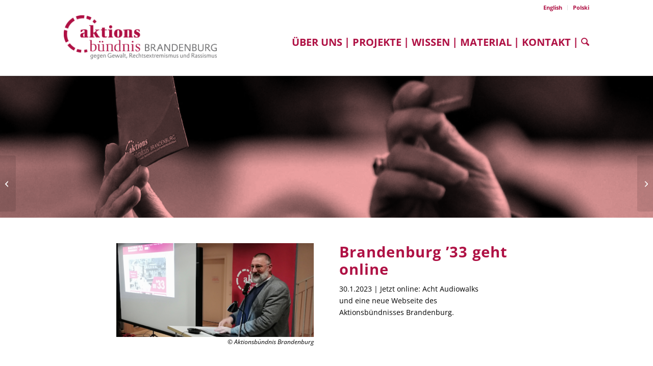

--- FILE ---
content_type: text/html; charset=UTF-8
request_url: https://aktionsbuendnis-brandenburg.de/brandenburg-%CA%BC33-geht-online/
body_size: 15608
content:
<!DOCTYPE html>
<html lang="de-DE" class="html_stretched responsive av-preloader-disabled  html_header_top html_logo_left html_main_nav_header html_menu_right html_large html_header_sticky html_header_shrinking html_header_topbar_active html_mobile_menu_tablet html_header_searchicon html_content_align_center html_header_unstick_top_disabled html_header_stretch_disabled html_minimal_header html_minimal_header_shadow html_av-submenu-hidden html_av-submenu-display-click html_av-overlay-side html_av-overlay-side-classic html_av-submenu-clone html_entry_id_23993 av-cookies-no-cookie-consent av-no-preview av-default-lightbox html_text_menu_active av-mobile-menu-switch-default">
<head>
<meta charset="UTF-8" />


<!-- mobile setting -->
<meta name="viewport" content="width=device-width, initial-scale=1">

<!-- Scripts/CSS and wp_head hook -->
<meta name='robots' content='index, follow, max-image-preview:large, max-snippet:-1, max-video-preview:-1' />
	<style>img:is([sizes="auto" i], [sizes^="auto," i]) { contain-intrinsic-size: 3000px 1500px }</style>
	<style type="text/css">@font-face { font-family: 'star'; src: url('https://aktionsbuendnis-brandenburg.de/wp-content/plugins/woocommerce/assets/fonts/star.eot'); src: url('https://aktionsbuendnis-brandenburg.de/wp-content/plugins/woocommerce/assets/fonts/star.eot?#iefix') format('embedded-opentype'), 	  url('https://aktionsbuendnis-brandenburg.de/wp-content/plugins/woocommerce/assets/fonts/star.woff') format('woff'), 	  url('https://aktionsbuendnis-brandenburg.de/wp-content/plugins/woocommerce/assets/fonts/star.ttf') format('truetype'), 	  url('https://aktionsbuendnis-brandenburg.de/wp-content/plugins/woocommerce/assets/fonts/star.svg#star') format('svg'); font-weight: normal; font-style: normal;  } @font-face { font-family: 'WooCommerce'; src: url('https://aktionsbuendnis-brandenburg.de/wp-content/plugins/woocommerce/assets/fonts/WooCommerce.eot'); src: url('https://aktionsbuendnis-brandenburg.de/wp-content/plugins/woocommerce/assets/fonts/WooCommerce.eot?#iefix') format('embedded-opentype'), 	  url('https://aktionsbuendnis-brandenburg.de/wp-content/plugins/woocommerce/assets/fonts/WooCommerce.woff') format('woff'), 	  url('https://aktionsbuendnis-brandenburg.de/wp-content/plugins/woocommerce/assets/fonts/WooCommerce.ttf') format('truetype'), 	  url('https://aktionsbuendnis-brandenburg.de/wp-content/plugins/woocommerce/assets/fonts/WooCommerce.svg#WooCommerce') format('svg'); font-weight: normal; font-style: normal;  } </style>
	<!-- This site is optimized with the Yoast SEO plugin v26.3 - https://yoast.com/wordpress/plugins/seo/ -->
	<title>Brandenburg ʼ33 geht online - Aktionsbündnis Brandenburg</title>
	<meta name="description" content="Jetzt online: Acht Audiowalks und eine neue Webseite des Aktionsbündnisses Brandenburg." />
	<link rel="canonical" href="https://aktionsbuendnis-brandenburg.de/brandenburg-ʼ33-geht-online/" />
	<meta property="og:locale" content="de_DE" />
	<meta property="og:type" content="article" />
	<meta property="og:title" content="Brandenburg ʼ33 geht online - Aktionsbündnis Brandenburg" />
	<meta property="og:description" content="Jetzt online: Acht Audiowalks und eine neue Webseite des Aktionsbündnisses Brandenburg." />
	<meta property="og:url" content="https://aktionsbuendnis-brandenburg.de/brandenburg-ʼ33-geht-online/" />
	<meta property="og:site_name" content="Aktionsbündnis Brandenburg" />
	<meta property="article:publisher" content="https://www.facebook.com/AktionsbuendnisBrandenburg/" />
	<meta property="article:published_time" content="2023-01-31T17:32:19+00:00" />
	<meta property="article:modified_time" content="2025-07-16T16:50:19+00:00" />
	<meta property="og:image" content="https://aktionsbuendnis-brandenburg.de/wp-content/uploads/2023/01/BB33Logoweb.jpg" />
	<meta property="og:image:width" content="420" />
	<meta property="og:image:height" content="200" />
	<meta property="og:image:type" content="image/jpeg" />
	<meta name="author" content="Maica" />
	<meta name="twitter:card" content="summary_large_image" />
	<meta name="twitter:image" content="https://aktionsbuendnis-brandenburg.de/wp-content/uploads/2023/01/BB33Logoweb.jpg" />
	<meta name="twitter:creator" content="@ab_brandenburg" />
	<meta name="twitter:site" content="@ab_brandenburg" />
	<meta name="twitter:label1" content="Verfasst von" />
	<meta name="twitter:data1" content="Maica" />
	<meta name="twitter:label2" content="Geschätzte Lesezeit" />
	<meta name="twitter:data2" content="6 Minuten" />
	<script type="application/ld+json" class="yoast-schema-graph">{"@context":"https://schema.org","@graph":[{"@type":"Article","@id":"https://aktionsbuendnis-brandenburg.de/brandenburg-%ca%bc33-geht-online/#article","isPartOf":{"@id":"https://aktionsbuendnis-brandenburg.de/brandenburg-%ca%bc33-geht-online/"},"author":{"name":"Maica","@id":"https://aktionsbuendnis-brandenburg.de/#/schema/person/411a1ad16e183187634a9685e37aa706"},"headline":"Brandenburg ʼ33 geht online","datePublished":"2023-01-31T17:32:19+00:00","dateModified":"2025-07-16T16:50:19+00:00","mainEntityOfPage":{"@id":"https://aktionsbuendnis-brandenburg.de/brandenburg-%ca%bc33-geht-online/"},"wordCount":1445,"publisher":{"@id":"https://aktionsbuendnis-brandenburg.de/#organization"},"image":{"@id":"https://aktionsbuendnis-brandenburg.de/brandenburg-%ca%bc33-geht-online/#primaryimage"},"thumbnailUrl":"https://aktionsbuendnis-brandenburg.de/wp-content/uploads/2023/01/BB33_Kickoff.png","articleSection":["Pressemitteilung"],"inLanguage":"de"},{"@type":"WebPage","@id":"https://aktionsbuendnis-brandenburg.de/brandenburg-%ca%bc33-geht-online/","url":"https://aktionsbuendnis-brandenburg.de/brandenburg-%ca%bc33-geht-online/","name":"Brandenburg ʼ33 geht online - Aktionsbündnis Brandenburg","isPartOf":{"@id":"https://aktionsbuendnis-brandenburg.de/#website"},"primaryImageOfPage":{"@id":"https://aktionsbuendnis-brandenburg.de/brandenburg-%ca%bc33-geht-online/#primaryimage"},"image":{"@id":"https://aktionsbuendnis-brandenburg.de/brandenburg-%ca%bc33-geht-online/#primaryimage"},"thumbnailUrl":"https://aktionsbuendnis-brandenburg.de/wp-content/uploads/2023/01/BB33_Kickoff.png","datePublished":"2023-01-31T17:32:19+00:00","dateModified":"2025-07-16T16:50:19+00:00","description":"Jetzt online: Acht Audiowalks und eine neue Webseite des Aktionsbündnisses Brandenburg.","breadcrumb":{"@id":"https://aktionsbuendnis-brandenburg.de/brandenburg-%ca%bc33-geht-online/#breadcrumb"},"inLanguage":"de","potentialAction":[{"@type":"ReadAction","target":["https://aktionsbuendnis-brandenburg.de/brandenburg-%ca%bc33-geht-online/"]}]},{"@type":"ImageObject","inLanguage":"de","@id":"https://aktionsbuendnis-brandenburg.de/brandenburg-%ca%bc33-geht-online/#primaryimage","url":"https://aktionsbuendnis-brandenburg.de/wp-content/uploads/2023/01/BB33_Kickoff.png","contentUrl":"https://aktionsbuendnis-brandenburg.de/wp-content/uploads/2023/01/BB33_Kickoff.png","width":420,"height":200},{"@type":"BreadcrumbList","@id":"https://aktionsbuendnis-brandenburg.de/brandenburg-%ca%bc33-geht-online/#breadcrumb","itemListElement":[{"@type":"ListItem","position":1,"name":"Startseite","item":"https://aktionsbuendnis-brandenburg.de/"},{"@type":"ListItem","position":2,"name":"Brandenburg ʼ33 geht online"}]},{"@type":"WebSite","@id":"https://aktionsbuendnis-brandenburg.de/#website","url":"https://aktionsbuendnis-brandenburg.de/","name":"Aktionsbündnis Brandenburg","description":"Gegen Gewalt, Rechtsextremismus und Rassismus","publisher":{"@id":"https://aktionsbuendnis-brandenburg.de/#organization"},"potentialAction":[{"@type":"SearchAction","target":{"@type":"EntryPoint","urlTemplate":"https://aktionsbuendnis-brandenburg.de/?s={search_term_string}"},"query-input":{"@type":"PropertyValueSpecification","valueRequired":true,"valueName":"search_term_string"}}],"inLanguage":"de"},{"@type":"Organization","@id":"https://aktionsbuendnis-brandenburg.de/#organization","name":"Aktionsbündnis gegen Gewalt, Rechtsextremismus und Fremdenfeindlichkeit","url":"https://aktionsbuendnis-brandenburg.de/","logo":{"@type":"ImageObject","inLanguage":"de","@id":"https://aktionsbuendnis-brandenburg.de/#/schema/logo/image/","url":"https://aktionsbuendnis-brandenburg.de/wp-content/uploads/2021/11/ABB-Logo_fin_RGB.jpg","contentUrl":"https://aktionsbuendnis-brandenburg.de/wp-content/uploads/2021/11/ABB-Logo_fin_RGB.jpg","width":1181,"height":837,"caption":"Aktionsbündnis gegen Gewalt, Rechtsextremismus und Fremdenfeindlichkeit"},"image":{"@id":"https://aktionsbuendnis-brandenburg.de/#/schema/logo/image/"},"sameAs":["https://www.facebook.com/AktionsbuendnisBrandenburg/","https://x.com/ab_brandenburg"]},{"@type":"Person","@id":"https://aktionsbuendnis-brandenburg.de/#/schema/person/411a1ad16e183187634a9685e37aa706","name":"Maica"}]}</script>
	<!-- / Yoast SEO plugin. -->


<link rel="alternate" type="application/rss+xml" title="Aktionsbündnis Brandenburg &raquo; Feed" href="https://aktionsbuendnis-brandenburg.de/feed/" />
<link rel="alternate" type="application/rss+xml" title="Aktionsbündnis Brandenburg &raquo; Kommentar-Feed" href="https://aktionsbuendnis-brandenburg.de/comments/feed/" />
<link rel="alternate" type="text/calendar" title="Aktionsbündnis Brandenburg &raquo; iCal Feed" href="https://aktionsbuendnis-brandenburg.de/events/?ical=1" />

<link rel="alternate" type="application/rss+xml" title="Podcast Feed: Brandenburger Baseballschlägerjahre (BBJ)" href="https://aktionsbuendnis-brandenburg.de/feed/mp3/" />
<link rel='stylesheet' id='podlove-frontend-css-css' href='https://aktionsbuendnis-brandenburg.de/wp-content/plugins/podlove-podcasting-plugin-for-wordpress/css/frontend.css?ver=1.0' type='text/css' media='all' />
<link rel='stylesheet' id='podlove-admin-font-css' href='https://aktionsbuendnis-brandenburg.de/wp-content/plugins/podlove-podcasting-plugin-for-wordpress/css/admin-font.css?ver=4.3.0' type='text/css' media='all' />
<link rel='stylesheet' id='avia-grid-css' href='https://aktionsbuendnis-brandenburg.de/wp-content/themes/enfold/css/grid.min.css?ver=7.1.3' type='text/css' media='all' />
<link rel='stylesheet' id='avia-base-css' href='https://aktionsbuendnis-brandenburg.de/wp-content/themes/enfold/css/base.min.css?ver=7.1.3' type='text/css' media='all' />
<link rel='stylesheet' id='avia-layout-css' href='https://aktionsbuendnis-brandenburg.de/wp-content/themes/enfold/css/layout.min.css?ver=7.1.3' type='text/css' media='all' />
<link rel='stylesheet' id='avia-module-events-upcoming-css' href='https://aktionsbuendnis-brandenburg.de/wp-content/themes/enfold/config-templatebuilder/avia-shortcodes/events_upcoming/events_upcoming.min.css?ver=7.1.3' type='text/css' media='all' />
<link rel='stylesheet' id='avia-module-heading-css' href='https://aktionsbuendnis-brandenburg.de/wp-content/themes/enfold/config-templatebuilder/avia-shortcodes/heading/heading.min.css?ver=7.1.3' type='text/css' media='all' />
<link rel='stylesheet' id='avia-module-audioplayer-css' href='https://aktionsbuendnis-brandenburg.de/wp-content/themes/enfold/config-templatebuilder/avia-shortcodes/audio-player/audio-player.min.css?ver=7.1.3' type='text/css' media='all' />
<link rel='stylesheet' id='avia-module-blog-css' href='https://aktionsbuendnis-brandenburg.de/wp-content/themes/enfold/config-templatebuilder/avia-shortcodes/blog/blog.min.css?ver=7.1.3' type='text/css' media='all' />
<link rel='stylesheet' id='avia-module-postslider-css' href='https://aktionsbuendnis-brandenburg.de/wp-content/themes/enfold/config-templatebuilder/avia-shortcodes/postslider/postslider.min.css?ver=7.1.3' type='text/css' media='all' />
<link rel='stylesheet' id='avia-module-button-css' href='https://aktionsbuendnis-brandenburg.de/wp-content/themes/enfold/config-templatebuilder/avia-shortcodes/buttons/buttons.min.css?ver=7.1.3' type='text/css' media='all' />
<link rel='stylesheet' id='avia-module-comments-css' href='https://aktionsbuendnis-brandenburg.de/wp-content/themes/enfold/config-templatebuilder/avia-shortcodes/comments/comments.min.css?ver=7.1.3' type='text/css' media='all' />
<link rel='stylesheet' id='avia-module-slideshow-css' href='https://aktionsbuendnis-brandenburg.de/wp-content/themes/enfold/config-templatebuilder/avia-shortcodes/slideshow/slideshow.min.css?ver=7.1.3' type='text/css' media='all' />
<link rel='stylesheet' id='avia-module-gallery-css' href='https://aktionsbuendnis-brandenburg.de/wp-content/themes/enfold/config-templatebuilder/avia-shortcodes/gallery/gallery.min.css?ver=7.1.3' type='text/css' media='all' />
<link rel='stylesheet' id='avia-module-gridrow-css' href='https://aktionsbuendnis-brandenburg.de/wp-content/themes/enfold/config-templatebuilder/avia-shortcodes/grid_row/grid_row.min.css?ver=7.1.3' type='text/css' media='all' />
<link rel='stylesheet' id='avia-module-hr-css' href='https://aktionsbuendnis-brandenburg.de/wp-content/themes/enfold/config-templatebuilder/avia-shortcodes/hr/hr.min.css?ver=7.1.3' type='text/css' media='all' />
<link rel='stylesheet' id='avia-module-icon-css' href='https://aktionsbuendnis-brandenburg.de/wp-content/themes/enfold/config-templatebuilder/avia-shortcodes/icon/icon.min.css?ver=7.1.3' type='text/css' media='all' />
<link rel='stylesheet' id='avia-module-iconbox-css' href='https://aktionsbuendnis-brandenburg.de/wp-content/themes/enfold/config-templatebuilder/avia-shortcodes/iconbox/iconbox.min.css?ver=7.1.3' type='text/css' media='all' />
<link rel='stylesheet' id='avia-module-image-css' href='https://aktionsbuendnis-brandenburg.de/wp-content/themes/enfold/config-templatebuilder/avia-shortcodes/image/image.min.css?ver=7.1.3' type='text/css' media='all' />
<link rel='stylesheet' id='avia-module-catalogue-css' href='https://aktionsbuendnis-brandenburg.de/wp-content/themes/enfold/config-templatebuilder/avia-shortcodes/catalogue/catalogue.min.css?ver=7.1.3' type='text/css' media='all' />
<link rel='stylesheet' id='avia-module-promobox-css' href='https://aktionsbuendnis-brandenburg.de/wp-content/themes/enfold/config-templatebuilder/avia-shortcodes/promobox/promobox.min.css?ver=7.1.3' type='text/css' media='all' />
<link rel='stylesheet' id='avia-module-slideshow-ls-css' href='https://aktionsbuendnis-brandenburg.de/wp-content/themes/enfold/config-templatebuilder/avia-shortcodes/slideshow_layerslider/slideshow_layerslider.min.css?ver=7.1.3' type='text/css' media='all' />
<link rel='stylesheet' id='avia-module-social-css' href='https://aktionsbuendnis-brandenburg.de/wp-content/themes/enfold/config-templatebuilder/avia-shortcodes/social_share/social_share.min.css?ver=7.1.3' type='text/css' media='all' />
<link rel='stylesheet' id='avia-module-tabs-css' href='https://aktionsbuendnis-brandenburg.de/wp-content/themes/enfold/config-templatebuilder/avia-shortcodes/tabs/tabs.min.css?ver=7.1.3' type='text/css' media='all' />
<link rel='stylesheet' id='avia-module-toggles-css' href='https://aktionsbuendnis-brandenburg.de/wp-content/themes/enfold/config-templatebuilder/avia-shortcodes/toggles/toggles.min.css?ver=7.1.3' type='text/css' media='all' />
<link rel='stylesheet' id='avia-module-video-css' href='https://aktionsbuendnis-brandenburg.de/wp-content/themes/enfold/config-templatebuilder/avia-shortcodes/video/video.min.css?ver=7.1.3' type='text/css' media='all' />
<link rel='stylesheet' id='avia-scs-css' href='https://aktionsbuendnis-brandenburg.de/wp-content/themes/enfold/css/shortcodes.min.css?ver=7.1.3' type='text/css' media='all' />
<link rel='stylesheet' id='avia-woocommerce-css-css' href='https://aktionsbuendnis-brandenburg.de/wp-content/themes/enfold/config-woocommerce/woocommerce-mod.min.css?ver=7.1.3' type='text/css' media='all' />
<link rel='stylesheet' id='cleverreach_style-css' href='https://aktionsbuendnis-brandenburg.de/wp-content/plugins/cleverreach/resources/css/frontend.css?ver=6.8.3' type='text/css' media='all' />
<link rel='stylesheet' id='osm-map-css-css' href='https://aktionsbuendnis-brandenburg.de/wp-content/plugins/osm/css/osm_map.css?ver=6.8.3' type='text/css' media='all' />
<link rel='stylesheet' id='osm-ol3-css-css' href='https://aktionsbuendnis-brandenburg.de/wp-content/plugins/osm/js/OL/7.1.0/ol.css?ver=6.8.3' type='text/css' media='all' />
<link rel='stylesheet' id='osm-ol3-ext-css-css' href='https://aktionsbuendnis-brandenburg.de/wp-content/plugins/osm/css/osm_map_v3.css?ver=6.8.3' type='text/css' media='all' />
<style id='woocommerce-inline-inline-css' type='text/css'>
.woocommerce form .form-row .required { visibility: visible; }
</style>
<link rel='stylesheet' id='brands-styles-css' href='https://aktionsbuendnis-brandenburg.de/wp-content/plugins/woocommerce/assets/css/brands.css?ver=10.3.5' type='text/css' media='all' />
<link rel='stylesheet' id='avia-fold-unfold-css' href='https://aktionsbuendnis-brandenburg.de/wp-content/themes/enfold/css/avia-snippet-fold-unfold.min.css?ver=7.1.3' type='text/css' media='all' />
<link rel='stylesheet' id='avia-popup-css-css' href='https://aktionsbuendnis-brandenburg.de/wp-content/themes/enfold/js/aviapopup/magnific-popup.min.css?ver=7.1.3' type='text/css' media='screen' />
<link rel='stylesheet' id='avia-lightbox-css' href='https://aktionsbuendnis-brandenburg.de/wp-content/themes/enfold/css/avia-snippet-lightbox.min.css?ver=7.1.3' type='text/css' media='screen' />
<link rel='stylesheet' id='avia-widget-css-css' href='https://aktionsbuendnis-brandenburg.de/wp-content/themes/enfold/css/avia-snippet-widget.min.css?ver=7.1.3' type='text/css' media='screen' />
<link rel='stylesheet' id='avia-dynamic-css' href='https://aktionsbuendnis-brandenburg.de/wp-content/uploads/dynamic_avia/enfold_child.css?ver=691c23959e413' type='text/css' media='all' />
<link rel='stylesheet' id='avia-custom-css' href='https://aktionsbuendnis-brandenburg.de/wp-content/themes/enfold/css/custom.css?ver=7.1.3' type='text/css' media='all' />
<link rel='stylesheet' id='avia-style-css' href='https://aktionsbuendnis-brandenburg.de/wp-content/themes/enfold-child/style.css?ver=7.1.3' type='text/css' media='all' />
<link rel='stylesheet' id='avia-events-cal-css' href='https://aktionsbuendnis-brandenburg.de/wp-content/themes/enfold/config-events-calendar/event-mod.min.css?ver=7.1.3' type='text/css' media='all' />
<link rel='stylesheet' id='woocommerce-gzd-layout-css' href='https://aktionsbuendnis-brandenburg.de/wp-content/plugins/woocommerce-germanized/build/static/layout-styles.css?ver=3.20.4' type='text/css' media='all' />
<style id='woocommerce-gzd-layout-inline-css' type='text/css'>
.woocommerce-checkout .shop_table { background-color: #eeeeee; } .product p.deposit-packaging-type { font-size: 1.25em !important; } p.woocommerce-shipping-destination { display: none; }
                .wc-gzd-nutri-score-value-a {
                    background: url(https://aktionsbuendnis-brandenburg.de/wp-content/plugins/woocommerce-germanized/assets/images/nutri-score-a.svg) no-repeat;
                }
                .wc-gzd-nutri-score-value-b {
                    background: url(https://aktionsbuendnis-brandenburg.de/wp-content/plugins/woocommerce-germanized/assets/images/nutri-score-b.svg) no-repeat;
                }
                .wc-gzd-nutri-score-value-c {
                    background: url(https://aktionsbuendnis-brandenburg.de/wp-content/plugins/woocommerce-germanized/assets/images/nutri-score-c.svg) no-repeat;
                }
                .wc-gzd-nutri-score-value-d {
                    background: url(https://aktionsbuendnis-brandenburg.de/wp-content/plugins/woocommerce-germanized/assets/images/nutri-score-d.svg) no-repeat;
                }
                .wc-gzd-nutri-score-value-e {
                    background: url(https://aktionsbuendnis-brandenburg.de/wp-content/plugins/woocommerce-germanized/assets/images/nutri-score-e.svg) no-repeat;
                }
            
</style>
<link rel='stylesheet' id='avia-single-post-23993-css' href='https://aktionsbuendnis-brandenburg.de/wp-content/uploads/dynamic_avia/avia_posts_css/post-23993.css?ver=ver-1763454344' type='text/css' media='all' />
<script type="text/javascript" src="https://aktionsbuendnis-brandenburg.de/wp-includes/js/jquery/jquery.min.js?ver=3.7.1" id="jquery-core-js"></script>
<script type="text/javascript" src="https://aktionsbuendnis-brandenburg.de/wp-includes/js/jquery/jquery-migrate.min.js?ver=3.4.1" id="jquery-migrate-js"></script>
<script type="text/javascript" src="https://aktionsbuendnis-brandenburg.de/wp-content/plugins/osm/js/OL/2.13.1/OpenLayers.js?ver=6.8.3" id="osm-ol-library-js"></script>
<script type="text/javascript" src="https://aktionsbuendnis-brandenburg.de/wp-content/plugins/osm/js/OSM/openlayers/OpenStreetMap.js?ver=6.8.3" id="osm-osm-library-js"></script>
<script type="text/javascript" src="https://aktionsbuendnis-brandenburg.de/wp-content/plugins/osm/js/OSeaM/harbours.js?ver=6.8.3" id="osm-harbours-library-js"></script>
<script type="text/javascript" src="https://aktionsbuendnis-brandenburg.de/wp-content/plugins/osm/js/OSeaM/map_utils.js?ver=6.8.3" id="osm-map-utils-library-js"></script>
<script type="text/javascript" src="https://aktionsbuendnis-brandenburg.de/wp-content/plugins/osm/js/OSeaM/utilities.js?ver=6.8.3" id="osm-utilities-library-js"></script>
<script type="text/javascript" src="https://aktionsbuendnis-brandenburg.de/wp-content/plugins/osm/js/osm-plugin-lib.js?ver=6.8.3" id="OsmScript-js"></script>
<script type="text/javascript" src="https://aktionsbuendnis-brandenburg.de/wp-content/plugins/osm/js/polyfill/v2/polyfill.min.js?features=requestAnimationFrame%2CElement.prototype.classList%2CURL&amp;ver=6.8.3" id="osm-polyfill-js"></script>
<script type="text/javascript" src="https://aktionsbuendnis-brandenburg.de/wp-content/plugins/osm/js/OL/7.1.0/ol.js?ver=6.8.3" id="osm-ol3-library-js"></script>
<script type="text/javascript" src="https://aktionsbuendnis-brandenburg.de/wp-content/plugins/osm/js/osm-v3-plugin-lib.js?ver=6.8.3" id="osm-ol3-ext-library-js"></script>
<script type="text/javascript" src="https://aktionsbuendnis-brandenburg.de/wp-content/plugins/osm/js/osm-metabox-events.js?ver=6.8.3" id="osm-ol3-metabox-events-js"></script>
<script type="text/javascript" src="https://aktionsbuendnis-brandenburg.de/wp-content/plugins/osm/js/osm-startup-lib.js?ver=6.8.3" id="osm-map-startup-js"></script>
<script type="text/javascript" src="https://aktionsbuendnis-brandenburg.de/wp-content/plugins/podlove-web-player/web-player/embed.js?ver=5.9.1" id="podlove-web-player-player-js"></script>
<script type="text/javascript" src="https://aktionsbuendnis-brandenburg.de/wp-content/plugins/podlove-web-player/js/cache.js?ver=5.9.1" id="podlove-web-player-player-cache-js"></script>
<script type="text/javascript" src="https://aktionsbuendnis-brandenburg.de/wp-content/plugins/woocommerce/assets/js/js-cookie/js.cookie.min.js?ver=2.1.4-wc.10.3.5" id="wc-js-cookie-js" defer="defer" data-wp-strategy="defer"></script>
<script type="text/javascript" id="wc-cart-fragments-js-extra">
/* <![CDATA[ */
var wc_cart_fragments_params = {"ajax_url":"\/wp-admin\/admin-ajax.php","wc_ajax_url":"\/?wc-ajax=%%endpoint%%","cart_hash_key":"wc_cart_hash_e3f234014743b6e2653eb1fe7db3c32f","fragment_name":"wc_fragments_e3f234014743b6e2653eb1fe7db3c32f","request_timeout":"5000"};
/* ]]> */
</script>
<script type="text/javascript" src="https://aktionsbuendnis-brandenburg.de/wp-content/plugins/woocommerce/assets/js/frontend/cart-fragments.min.js?ver=10.3.5" id="wc-cart-fragments-js" defer="defer" data-wp-strategy="defer"></script>
<script type="text/javascript" src="https://aktionsbuendnis-brandenburg.de/wp-content/plugins/woocommerce/assets/js/jquery-blockui/jquery.blockUI.min.js?ver=2.7.0-wc.10.3.5" id="wc-jquery-blockui-js" defer="defer" data-wp-strategy="defer"></script>
<script type="text/javascript" id="wc-add-to-cart-js-extra">
/* <![CDATA[ */
var wc_add_to_cart_params = {"ajax_url":"\/wp-admin\/admin-ajax.php","wc_ajax_url":"\/?wc-ajax=%%endpoint%%","i18n_view_cart":"Warenkorb anzeigen","cart_url":"https:\/\/aktionsbuendnis-brandenburg.de\/warenkorb\/","is_cart":"","cart_redirect_after_add":"no"};
/* ]]> */
</script>
<script type="text/javascript" src="https://aktionsbuendnis-brandenburg.de/wp-content/plugins/woocommerce/assets/js/frontend/add-to-cart.min.js?ver=10.3.5" id="wc-add-to-cart-js" defer="defer" data-wp-strategy="defer"></script>
<script type="text/javascript" id="woocommerce-js-extra">
/* <![CDATA[ */
var woocommerce_params = {"ajax_url":"\/wp-admin\/admin-ajax.php","wc_ajax_url":"\/?wc-ajax=%%endpoint%%","i18n_password_show":"Passwort anzeigen","i18n_password_hide":"Passwort ausblenden"};
/* ]]> */
</script>
<script type="text/javascript" src="https://aktionsbuendnis-brandenburg.de/wp-content/plugins/woocommerce/assets/js/frontend/woocommerce.min.js?ver=10.3.5" id="woocommerce-js" defer="defer" data-wp-strategy="defer"></script>
<script type="text/javascript" src="https://aktionsbuendnis-brandenburg.de/wp-content/uploads/dynamic_avia/avia-head-scripts-a5ce925eab6a6de9c8237a615bb1d274---691c23987ea32.js" id="avia-head-scripts-js"></script>
<link rel="https://api.w.org/" href="https://aktionsbuendnis-brandenburg.de/wp-json/" /><link rel="alternate" title="JSON" type="application/json" href="https://aktionsbuendnis-brandenburg.de/wp-json/wp/v2/posts/23993" /><link rel='shortlink' href='https://aktionsbuendnis-brandenburg.de/?p=23993' />
<link rel="alternate" title="oEmbed (JSON)" type="application/json+oembed" href="https://aktionsbuendnis-brandenburg.de/wp-json/oembed/1.0/embed?url=https%3A%2F%2Faktionsbuendnis-brandenburg.de%2Fbrandenburg-%25ca%25bc33-geht-online%2F&#038;lang=de" />
<link rel="alternate" title="oEmbed (XML)" type="text/xml+oembed" href="https://aktionsbuendnis-brandenburg.de/wp-json/oembed/1.0/embed?url=https%3A%2F%2Faktionsbuendnis-brandenburg.de%2Fbrandenburg-%25ca%25bc33-geht-online%2F&#038;format=xml&#038;lang=de" />
<script type="text/javascript"> 

/**  all layers have to be in this global array - in further process each map will have something like vectorM[map_ol3js_n][layer_n] */
var vectorM = [[]];


/** put translations from PHP/mo to JavaScript */
var translations = [];

/** global GET-Parameters */
var HTTP_GET_VARS = [];

</script><!-- OSM plugin V6.1.9: did not add geo meta tags. --> 
<meta name="tec-api-version" content="v1"><meta name="tec-api-origin" content="https://aktionsbuendnis-brandenburg.de"><link rel="alternate" href="https://aktionsbuendnis-brandenburg.de/wp-json/tribe/events/v1/" />
<link rel="icon" href="https://www.aktionsbuendnis-brandenburg.de/wp-content/uploads/2017/11/favicon.ico" type="image/x-icon">
<!--[if lt IE 9]><script src="https://aktionsbuendnis-brandenburg.de/wp-content/themes/enfold/js/html5shiv.js"></script><![endif]--><link rel="profile" href="https://gmpg.org/xfn/11" />
<link rel="alternate" type="application/rss+xml" title="Aktionsbündnis Brandenburg RSS2 Feed" href="https://aktionsbuendnis-brandenburg.de/feed/" />
<link rel="pingback" href="https://aktionsbuendnis-brandenburg.de/xmlrpc.php" />
	<noscript><style>.woocommerce-product-gallery{ opacity: 1 !important; }</style></noscript>
	
<!-- To speed up the rendering and to display the site as fast as possible to the user we include some styles and scripts for above the fold content inline -->
<script type="text/javascript">'use strict';var avia_is_mobile=!1;if(/Android|webOS|iPhone|iPad|iPod|BlackBerry|IEMobile|Opera Mini/i.test(navigator.userAgent)&&'ontouchstart' in document.documentElement){avia_is_mobile=!0;document.documentElement.className+=' avia_mobile '}
else{document.documentElement.className+=' avia_desktop '};document.documentElement.className+=' js_active ';(function(){var e=['-webkit-','-moz-','-ms-',''],n='',o=!1,a=!1;for(var t in e){if(e[t]+'transform' in document.documentElement.style){o=!0;n=e[t]+'transform'};if(e[t]+'perspective' in document.documentElement.style){a=!0}};if(o){document.documentElement.className+=' avia_transform '};if(a){document.documentElement.className+=' avia_transform3d '};if(typeof document.getElementsByClassName=='function'&&typeof document.documentElement.getBoundingClientRect=='function'&&avia_is_mobile==!1){if(n&&window.innerHeight>0){setTimeout(function(){var e=0,o={},a=0,t=document.getElementsByClassName('av-parallax'),i=window.pageYOffset||document.documentElement.scrollTop;for(e=0;e<t.length;e++){t[e].style.top='0px';o=t[e].getBoundingClientRect();a=Math.ceil((window.innerHeight+i-o.top)*0.3);t[e].style[n]='translate(0px, '+a+'px)';t[e].style.top='auto';t[e].className+=' enabled-parallax '}},50)}}})();</script><style type="text/css">
		@font-face {font-family: 'entypo-fontello-enfold'; font-weight: normal; font-style: normal; font-display: auto;
		src: url('https://aktionsbuendnis-brandenburg.de/wp-content/themes/enfold/config-templatebuilder/avia-template-builder/assets/fonts/entypo-fontello-enfold/entypo-fontello-enfold.woff2') format('woff2'),
		url('https://aktionsbuendnis-brandenburg.de/wp-content/themes/enfold/config-templatebuilder/avia-template-builder/assets/fonts/entypo-fontello-enfold/entypo-fontello-enfold.woff') format('woff'),
		url('https://aktionsbuendnis-brandenburg.de/wp-content/themes/enfold/config-templatebuilder/avia-template-builder/assets/fonts/entypo-fontello-enfold/entypo-fontello-enfold.ttf') format('truetype'),
		url('https://aktionsbuendnis-brandenburg.de/wp-content/themes/enfold/config-templatebuilder/avia-template-builder/assets/fonts/entypo-fontello-enfold/entypo-fontello-enfold.svg#entypo-fontello-enfold') format('svg'),
		url('https://aktionsbuendnis-brandenburg.de/wp-content/themes/enfold/config-templatebuilder/avia-template-builder/assets/fonts/entypo-fontello-enfold/entypo-fontello-enfold.eot'),
		url('https://aktionsbuendnis-brandenburg.de/wp-content/themes/enfold/config-templatebuilder/avia-template-builder/assets/fonts/entypo-fontello-enfold/entypo-fontello-enfold.eot?#iefix') format('embedded-opentype');
		}

		#top .avia-font-entypo-fontello-enfold, body .avia-font-entypo-fontello-enfold, html body [data-av_iconfont='entypo-fontello-enfold']:before{ font-family: 'entypo-fontello-enfold'; }
		
		@font-face {font-family: 'entypo-fontello'; font-weight: normal; font-style: normal; font-display: auto;
		src: url('https://aktionsbuendnis-brandenburg.de/wp-content/themes/enfold/config-templatebuilder/avia-template-builder/assets/fonts/entypo-fontello/entypo-fontello.woff2') format('woff2'),
		url('https://aktionsbuendnis-brandenburg.de/wp-content/themes/enfold/config-templatebuilder/avia-template-builder/assets/fonts/entypo-fontello/entypo-fontello.woff') format('woff'),
		url('https://aktionsbuendnis-brandenburg.de/wp-content/themes/enfold/config-templatebuilder/avia-template-builder/assets/fonts/entypo-fontello/entypo-fontello.ttf') format('truetype'),
		url('https://aktionsbuendnis-brandenburg.de/wp-content/themes/enfold/config-templatebuilder/avia-template-builder/assets/fonts/entypo-fontello/entypo-fontello.svg#entypo-fontello') format('svg'),
		url('https://aktionsbuendnis-brandenburg.de/wp-content/themes/enfold/config-templatebuilder/avia-template-builder/assets/fonts/entypo-fontello/entypo-fontello.eot'),
		url('https://aktionsbuendnis-brandenburg.de/wp-content/themes/enfold/config-templatebuilder/avia-template-builder/assets/fonts/entypo-fontello/entypo-fontello.eot?#iefix') format('embedded-opentype');
		}

		#top .avia-font-entypo-fontello, body .avia-font-entypo-fontello, html body [data-av_iconfont='entypo-fontello']:before{ font-family: 'entypo-fontello'; }
		</style><link rel="stylesheet" href="https://aktionsbuendnis-brandenburg.de/wp-content/themes/enfold-child/wocom.css">
<style>
	div.ls-wrapper.ls-in-out h1.ls-layer {font-family: 'opensans'!important, sans-serif !important;}
	h1.ls-layer {font-family: 'opensans'!important, sans-serif !important;}
	.layerslider-open-sans {font-family: 'opensans', 'HelveticaNeue', 'Helvetica Neue', Helvetica, Arial, sans-serif !important;}
</style>

<script type='text/javascript'>
jQuery(document).ready(function($) {
  $('li.social_icon_4 a').attr( 'title', 'Newsletter' );
});
</script>

</head>

<body id="top" class="wp-singular post-template-default single single-post postid-23993 single-format-standard wp-theme-enfold wp-child-theme-enfold-child stretched rtl_columns av-curtain-numeric opensans-custom opensans theme-enfold woocommerce-no-js tribe-no-js post-type-post category-pressemitteilung language-de avia-responsive-images-support avia-woocommerce-30" itemscope="itemscope" itemtype="https://schema.org/WebPage" >

	
	<div id='wrap_all'>

	
<header id='header' class='all_colors header_color light_bg_color  av_header_top av_logo_left av_main_nav_header av_menu_right av_large av_header_sticky av_header_shrinking av_header_stretch_disabled av_mobile_menu_tablet av_header_searchicon av_header_unstick_top_disabled av_minimal_header av_minimal_header_shadow av_bottom_nav_disabled  av_alternate_logo_active av_header_border_disabled'  role="banner" itemscope="itemscope" itemtype="https://schema.org/WPHeader" >

		<div id='header_meta' class='container_wrap container_wrap_meta  av_secondary_right av_extra_header_active av_entry_id_23993'>

			      <div class='container'>
			      <nav class='sub_menu'  role="navigation" itemscope="itemscope" itemtype="https://schema.org/SiteNavigationElement" ><ul role="menu" class="menu" id="avia2-menu"><li role="menuitem" id="menu-item-4899" class="menu-item menu-item-type-custom menu-item-object-custom menu-item-4899"><a href="https://aktionsbuendnis-brandenburg.de/en/home/">English</a></li>
<li role="menuitem" id="menu-item-4896" class="menu-item menu-item-type-custom menu-item-object-custom menu-item-4896"><a href="https://aktionsbuendnis-brandenburg.de/pl/strona-startowa">Polski</a></li>
</ul></nav>			      </div>
		</div>

		<div  id='header_main' class='container_wrap container_wrap_logo'>

        <ul  class = 'menu-item cart_dropdown ' data-success='wurde zum Warenkorb hinzugefügt'><li class="cart_dropdown_first"><a class='cart_dropdown_link avia-svg-icon avia-font-svg_entypo-fontello' href='https://aktionsbuendnis-brandenburg.de/warenkorb/'><div class="av-cart-container" data-av_svg_icon='basket' data-av_iconset='svg_entypo-fontello'><svg version="1.1" xmlns="http://www.w3.org/2000/svg" width="29" height="32" viewBox="0 0 29 32" preserveAspectRatio="xMidYMid meet" aria-labelledby='av-svg-title-1' aria-describedby='av-svg-desc-1' role="graphics-symbol" aria-hidden="true">
<title id='av-svg-title-1'>Einkaufswagen</title>
<desc id='av-svg-desc-1'>Einkaufswagen</desc>
<path d="M4.8 27.2q0-1.28 0.96-2.24t2.24-0.96q1.344 0 2.272 0.96t0.928 2.24q0 1.344-0.928 2.272t-2.272 0.928q-1.28 0-2.24-0.928t-0.96-2.272zM20.8 27.2q0-1.28 0.96-2.24t2.24-0.96q1.344 0 2.272 0.96t0.928 2.24q0 1.344-0.928 2.272t-2.272 0.928q-1.28 0-2.24-0.928t-0.96-2.272zM10.496 19.648q-1.152 0.32-1.088 0.736t1.408 0.416h17.984v2.432q0 0.64-0.64 0.64h-20.928q-0.64 0-0.64-0.64v-2.432l-0.32-1.472-3.136-14.528h-3.136v-2.56q0-0.64 0.64-0.64h4.992q0.64 0 0.64 0.64v2.752h22.528v8.768q0 0.704-0.576 0.832z"></path>
</svg></div><span class='av-cart-counter '>0</span><span class="avia_hidden_link_text">Einkaufswagen</span></a><!--<span class='cart_subtotal'><span class="woocommerce-Price-amount amount"><bdi>0,00&nbsp;<span class="woocommerce-Price-currencySymbol">&euro;</span></bdi></span></span>--><div class="dropdown_widget dropdown_widget_cart"><div class="avia-arrow"></div><div class="widget_shopping_cart_content"></div></div></li></ul><div class='container av-logo-container'><div class='inner-container'><span class="logo logo-pos-new"><a href="https://aktionsbuendnis-brandenburg.de"><img src="https://aktionsbuendnis-brandenburg.de/wp-content/uploads/2022/12/ABB_Logo_RGB.png" alt="Aktionsb&uuml;ndnis Brandenburg" style="max-width:300px;height:auto"/></a></span><nav class='main_menu' data-selectname='Wähle eine Seite'  role="navigation" itemscope="itemscope" itemtype="https://schema.org/SiteNavigationElement" ><div class="avia-menu av-main-nav-wrap"><ul role="menu" class="menu av-main-nav" id="avia-menu"><li role="menuitem" id="menu-item-3354" class="menu-item menu-item-type-post_type menu-item-object-page menu-item-has-children menu-item-top-level menu-item-top-level-1"><a href="https://aktionsbuendnis-brandenburg.de/ueber-uns/" itemprop="url" tabindex="0"><span class="avia-bullet"></span><span class="avia-menu-text">Über uns</span><span class="avia-menu-fx"><span class="avia-arrow-wrap"><span class="avia-arrow"></span></span></span></a>


<ul class="sub-menu">
	<li role="menuitem" id="menu-item-3527" class="menu-item menu-item-type-post_type menu-item-object-page"><a href="https://aktionsbuendnis-brandenburg.de/ueber-uns/aktionsbuendnis/" itemprop="url" tabindex="0"><span class="avia-bullet"></span><span class="avia-menu-text">Aktionsbündnis</span></a></li>
	<li role="menuitem" id="menu-item-3526" class="menu-item menu-item-type-post_type menu-item-object-page"><a href="https://aktionsbuendnis-brandenburg.de/ueber-uns/mitglieder/" itemprop="url" tabindex="0"><span class="avia-bullet"></span><span class="avia-menu-text">Mitglieder</span></a></li>
	<li role="menuitem" id="menu-item-3525" class="menu-item menu-item-type-post_type menu-item-object-page"><a href="https://aktionsbuendnis-brandenburg.de/ueber-uns/vorstand-geschaeftsstelle/" itemprop="url" tabindex="0"><span class="avia-bullet"></span><span class="avia-menu-text">Vorstand &amp; Geschäftsstelle</span></a></li>
	<li role="menuitem" id="menu-item-20543" class="menu-item menu-item-type-post_type menu-item-object-post"><a href="https://aktionsbuendnis-brandenburg.de/initiativenfonds/" itemprop="url" tabindex="0"><span class="avia-bullet"></span><span class="avia-menu-text">Initiativenfonds</span></a></li>
</ul>
</li>
<li role="menuitem" id="menu-item-20550" class="menu-item menu-item-type-post_type menu-item-object-page menu-item-has-children menu-item-top-level menu-item-top-level-2"><a href="https://aktionsbuendnis-brandenburg.de/projekte/" itemprop="url" tabindex="0"><span class="avia-bullet"></span><span class="avia-menu-text">Projekte</span><span class="avia-menu-fx"><span class="avia-arrow-wrap"><span class="avia-arrow"></span></span></span></a>


<ul class="sub-menu">
	<li role="menuitem" id="menu-item-20557" class="menu-item menu-item-type-post_type menu-item-object-post"><a href="https://aktionsbuendnis-brandenburg.de/schoener-leben-ohne-nazis/" itemprop="url" tabindex="0"><span class="avia-bullet"></span><span class="avia-menu-text">Schöner leben ohne Nazis</span></a></li>
	<li role="menuitem" id="menu-item-20556" class="menu-item menu-item-type-post_type menu-item-object-page"><a href="https://aktionsbuendnis-brandenburg.de/wir-lassen-uns-nicht-hetzen/" itemprop="url" tabindex="0"><span class="avia-bullet"></span><span class="avia-menu-text">Wir lassen uns nicht hetzen</span></a></li>
	<li role="menuitem" id="menu-item-20558" class="menu-item menu-item-type-post_type menu-item-object-post"><a href="https://aktionsbuendnis-brandenburg.de/30jahre/" itemprop="url" tabindex="0"><span class="avia-bullet"></span><span class="avia-menu-text">Brandenburger Baseballschlägerjahre</span></a></li>
	<li role="menuitem" id="menu-item-20552" class="menu-item menu-item-type-custom menu-item-object-custom"><a href="https://aktionsbuendnis-brandenburg.de/projekte#page-width-small" itemprop="url" tabindex="0"><span class="avia-bullet"></span><span class="avia-menu-text">Alle Projekte</span></a></li>
</ul>
</li>
<li role="menuitem" id="menu-item-3371" class="menu-item menu-item-type-post_type menu-item-object-page menu-item-has-children menu-item-top-level menu-item-top-level-3"><a href="https://aktionsbuendnis-brandenburg.de/wissen/" itemprop="url" tabindex="0"><span class="avia-bullet"></span><span class="avia-menu-text">Wissen</span><span class="avia-menu-fx"><span class="avia-arrow-wrap"><span class="avia-arrow"></span></span></span></a>


<ul class="sub-menu">
	<li role="menuitem" id="menu-item-5916" class="menu-item menu-item-type-post_type menu-item-object-page"><a href="https://aktionsbuendnis-brandenburg.de/anleitungen/" itemprop="url" tabindex="0"><span class="avia-bullet"></span><span class="avia-menu-text">Anleitungen</span></a></li>
	<li role="menuitem" id="menu-item-3523" class="menu-item menu-item-type-post_type menu-item-object-page"><a href="https://aktionsbuendnis-brandenburg.de/brandenburg-rechtsaussen/" itemprop="url" tabindex="0"><span class="avia-bullet"></span><span class="avia-menu-text">Brandenburg rechtsaußen</span></a></li>
	<li role="menuitem" id="menu-item-3522" class="menu-item menu-item-type-post_type menu-item-object-page"><a href="https://aktionsbuendnis-brandenburg.de/fakten-hintergruende/" itemprop="url" tabindex="0"><span class="avia-bullet"></span><span class="avia-menu-text">Themen</span></a></li>
	<li role="menuitem" id="menu-item-25491" class="menu-item menu-item-type-post_type menu-item-object-page"><a href="https://aktionsbuendnis-brandenburg.de/brandenburg-fuer-alle/" itemprop="url" tabindex="0"><span class="avia-bullet"></span><span class="avia-menu-text">Brandenburg für alle</span></a></li>
</ul>
</li>
<li role="menuitem" id="menu-item-3959" class="menu-item menu-item-type-custom menu-item-object-custom menu-item-mega-parent  menu-item-top-level menu-item-top-level-4"><a href="https://www.aktionsbuendnis-brandenburg.de/shop/alle-artikel/" itemprop="url" tabindex="0"><span class="avia-bullet"></span><span class="avia-menu-text">Material</span><span class="avia-menu-fx"><span class="avia-arrow-wrap"><span class="avia-arrow"></span></span></span></a></li>
<li role="menuitem" id="menu-item-20545" class="menu-item menu-item-type-post_type menu-item-object-page menu-item-has-children menu-item-top-level menu-item-top-level-5"><a href="https://aktionsbuendnis-brandenburg.de/kontakt/" itemprop="url" tabindex="0"><span class="avia-bullet"></span><span class="avia-menu-text">Kontakt</span><span class="avia-menu-fx"><span class="avia-arrow-wrap"><span class="avia-arrow"></span></span></span></a>


<ul class="sub-menu">
	<li role="menuitem" id="menu-item-20546" class="menu-item menu-item-type-post_type menu-item-object-page"><a href="https://aktionsbuendnis-brandenburg.de/newsletter/" itemprop="url" tabindex="0"><span class="avia-bullet"></span><span class="avia-menu-text">Newsletter</span></a></li>
	<li role="menuitem" id="menu-item-20549" class="menu-item menu-item-type-post_type menu-item-object-page"><a href="https://aktionsbuendnis-brandenburg.de/presse/" itemprop="url" tabindex="0"><span class="avia-bullet"></span><span class="avia-menu-text">Presse</span></a></li>
</ul>
</li>
<li id="menu-item-search" class="noMobile menu-item menu-item-search-dropdown menu-item-avia-special" role="menuitem"><a class="avia-svg-icon avia-font-svg_entypo-fontello" aria-label="Suche" href="?s=" rel="nofollow" title="Click to open the search input field" data-avia-search-tooltip="
&lt;search&gt;
	&lt;form role=&quot;search&quot; action=&quot;https://aktionsbuendnis-brandenburg.de/&quot; id=&quot;searchform&quot; method=&quot;get&quot; class=&quot;&quot;&gt;
		&lt;div&gt;
&lt;span class=&#039;av_searchform_search avia-svg-icon avia-font-svg_entypo-fontello&#039; data-av_svg_icon=&#039;search&#039; data-av_iconset=&#039;svg_entypo-fontello&#039;&gt;&lt;svg version=&quot;1.1&quot; xmlns=&quot;http://www.w3.org/2000/svg&quot; width=&quot;25&quot; height=&quot;32&quot; viewBox=&quot;0 0 25 32&quot; preserveAspectRatio=&quot;xMidYMid meet&quot; aria-labelledby=&#039;av-svg-title-2&#039; aria-describedby=&#039;av-svg-desc-2&#039; role=&quot;graphics-symbol&quot; aria-hidden=&quot;true&quot;&gt;
&lt;title id=&#039;av-svg-title-2&#039;&gt;Search&lt;/title&gt;
&lt;desc id=&#039;av-svg-desc-2&#039;&gt;Search&lt;/desc&gt;
&lt;path d=&quot;M24.704 24.704q0.96 1.088 0.192 1.984l-1.472 1.472q-1.152 1.024-2.176 0l-6.080-6.080q-2.368 1.344-4.992 1.344-4.096 0-7.136-3.040t-3.040-7.136 2.88-7.008 6.976-2.912 7.168 3.040 3.072 7.136q0 2.816-1.472 5.184zM3.008 13.248q0 2.816 2.176 4.992t4.992 2.176 4.832-2.016 2.016-4.896q0-2.816-2.176-4.96t-4.992-2.144-4.832 2.016-2.016 4.832z&quot;&gt;&lt;/path&gt;
&lt;/svg&gt;&lt;/span&gt;			&lt;input type=&quot;submit&quot; value=&quot;&quot; id=&quot;searchsubmit&quot; class=&quot;button&quot; title=&quot;Enter at least 3 characters to show search results in a dropdown or click to route to search result page to show all results&quot; /&gt;
			&lt;input type=&quot;search&quot; id=&quot;s&quot; name=&quot;s&quot; value=&quot;&quot; aria-label=&#039;Suche&#039; placeholder=&#039;Suche&#039; required /&gt;
		&lt;/div&gt;
	&lt;/form&gt;
&lt;/search&gt;
" data-av_svg_icon='search' data-av_iconset='svg_entypo-fontello'><svg version="1.1" xmlns="http://www.w3.org/2000/svg" width="25" height="32" viewBox="0 0 25 32" preserveAspectRatio="xMidYMid meet" aria-labelledby='av-svg-title-3' aria-describedby='av-svg-desc-3' role="graphics-symbol" aria-hidden="true">
<title id='av-svg-title-3'>Click to open the search input field</title>
<desc id='av-svg-desc-3'>Click to open the search input field</desc>
<path d="M24.704 24.704q0.96 1.088 0.192 1.984l-1.472 1.472q-1.152 1.024-2.176 0l-6.080-6.080q-2.368 1.344-4.992 1.344-4.096 0-7.136-3.040t-3.040-7.136 2.88-7.008 6.976-2.912 7.168 3.040 3.072 7.136q0 2.816-1.472 5.184zM3.008 13.248q0 2.816 2.176 4.992t4.992 2.176 4.832-2.016 2.016-4.896q0-2.816-2.176-4.96t-4.992-2.144-4.832 2.016-2.016 4.832z"></path>
</svg><span class="avia_hidden_link_text">Suche</span></a></li><li class="av-burger-menu-main menu-item-avia-special av-small-burger-icon" role="menuitem">
	        			<a href="#" aria-label="Menü" aria-hidden="false">
							<span class="av-hamburger av-hamburger--spin av-js-hamburger">
								<span class="av-hamburger-box">
						          <span class="av-hamburger-inner"></span>
						          <strong>Menü</strong>
								</span>
							</span>
							<span class="avia_hidden_link_text">Menü</span>
						</a>
	        		   </li></ul></div></nav></div> </div> 
		<!-- end container_wrap-->
		</div>
		<div class='header_bg'></div>

<!-- end header -->
</header>

	<div id='main' class='all_colors' data-scroll-offset='116'>

	<div id='container-big-image'  class='avia-section av-2whkzs1-3546b29e9fdcf5355b34e3e29b30a9de main_color avia-section-default avia-no-shadow  avia-builder-el-0  el_before_av_section  avia-builder-el-first  avia-bg-style-scroll av-minimum-height av-minimum-height-custom av-height-custom  container_wrap fullsize'  data-section-bg-repeat='no-repeat' data-av_minimum_height_px='280'><div class='container av-section-cont-open' style='height:280px'><main  role="main" itemscope="itemscope" itemtype="https://schema.org/Blog"  class='template-page content  av-content-full alpha units'><div class='post-entry post-entry-type-page post-entry-23993'><div class='entry-content-wrapper clearfix'>
</div></div></main><!-- close content main element --></div></div><div id='single-width-small'  class='avia-section av-24ne16p-1f02bc2dbaa4d6852b636f9954237142 main_color avia-section-default avia-no-shadow  avia-builder-el-1  el_after_av_section  el_before_av_section  avia-bg-style-scroll container_wrap fullsize'  ><div class='container av-section-cont-open' ><div class='template-page content  av-content-full alpha units'><div class='post-entry post-entry-type-page post-entry-23993'><div class='entry-content-wrapper clearfix'>
<div  class='flex_column av-1tgdpsx-cc4d08a93ce8e3c091c128aea5f487fc av_one_half  avia-builder-el-2  el_before_av_one_half  avia-builder-el-first  first flex_column_div av-zero-column-padding  '     ><div  class='avia-image-container av-k943cx9y-6efaa68926deffa3b90def43f430d9d5 av-styling- avia-align-left  avia-builder-el-3  el_before_av_textblock  avia-builder-el-first '   itemprop="image" itemscope="itemscope" itemtype="https://schema.org/ImageObject" ><div class="avia-image-container-inner"><div class="avia-image-overlay-wrap"><img decoding="async" fetchpriority="high" class='wp-image-24003 avia-img-lazy-loading-not-24003 avia_image ' src="https://aktionsbuendnis-brandenburg.de/wp-content/uploads/2023/01/BB33_Kickoff.png" alt='' title='BB33_Kickoff'  height="200" width="420"  itemprop="thumbnailUrl" srcset="https://aktionsbuendnis-brandenburg.de/wp-content/uploads/2023/01/BB33_Kickoff.png 420w, https://aktionsbuendnis-brandenburg.de/wp-content/uploads/2023/01/BB33_Kickoff-300x143.png 300w" sizes="(max-width: 420px) 100vw, 420px" /></div></div></div>
<section  class='av_textblock_section av-k943ciiu-bef4eb868314dbc1832a5624ba90bff9 '   itemscope="itemscope" itemtype="https://schema.org/BlogPosting" itemprop="blogPost" ><div class='avia_textblock image-description'  itemprop="text" ><p>© Aktionsbündnis Brandenburg</p>
</div></section></div><div  class='flex_column av-11rb30h-34ee010e5790b699b627bfb72a4b836c av_one_half  avia-builder-el-5  el_after_av_one_half  avia-builder-el-last  flex_column_div av-zero-column-padding  '     ><div  class='av-special-heading av-ldkioifd-d802dfea58eaa621c9b651e295ffdc38 av-special-heading-h1  avia-builder-el-6  el_before_av_textblock  avia-builder-el-first '><h1 class='av-special-heading-tag'  itemprop="headline"  >Brandenburg ʼ33 geht online</h1><div class="special-heading-border"><div class="special-heading-inner-border"></div></div></div>
<section  class='av_textblock_section av-k943fx97-283d3fcc5fc3470ca0b244e504546341 '   itemscope="itemscope" itemtype="https://schema.org/BlogPosting" itemprop="blogPost" ><div class='avia_textblock single-intro'  itemprop="text" ><p>30.1.2023 | Jetzt online: Acht Audiowalks und eine neue Webseite des Aktionsbündnisses Brandenburg.</p>
</div></section></div></div></div></div><!-- close content main div --></div></div><div id='single-width-content'  class='avia-section av-2fj1pd-85338f4571e756f7cb0b0aa1014cc78f main_color avia-section-default avia-no-shadow  avia-builder-el-8  el_after_av_section  avia-builder-el-last  avia-bg-style-scroll container_wrap fullsize'  ><div class='container av-section-cont-open' ><div class='template-page content  av-content-full alpha units'><div class='post-entry post-entry-type-page post-entry-23993'><div class='entry-content-wrapper clearfix'>
<div  class='hr av-ld8szwer-8c0cff00bb57d9cd01ccfbba6c0a662c hr-invisible  avia-builder-el-9  el_before_av_textblock  avia-builder-el-first '><span class='hr-inner '><span class="hr-inner-style"></span></span></div>
<section  class='av_textblock_section av-k943mror-265fb562d7e2cb07c33d1fc7eb1fc3f8 '   itemscope="itemscope" itemtype="https://schema.org/BlogPosting" itemprop="blogPost" ><div class='avia_textblock'  itemprop="text" ><p><strong>Pressemitteilung | 30. Januar 2023</strong></p>
<p>Das Aktionsbündnis gegen Gewalt, Rechtsextremismus und Rassismus stellte heute im Museum Neuruppin sein Projekt „Brandenburg ’33 – Erinnern vor Ort“ der Öffentlichkeit vor. Die überarbeitete Webseite www.brandenburg-33.de bietet Zugang zu acht neuen Audiowalks und über 200 lokalen Ereignissen aus den ersten Jahren, in denen sich die Macht der Nationalsozialisten auch in Brandenburg ausbreitete und festigte.</p>
<p>„Jetzt kann Brandenburg ’33 – Erinnern vor Ort in die Fläche getragen werden“, freut sich der Vorsitzende des Aktionsbündnisses, Superintendent Thomas Wisch. „Ob zivilgesellschaftliche Netzwerke, kommunalpolitisch Aktive, Lehrer*innen, Schüler*innen oder Multiplikator*innen in der Jugendarbeit: Wir hoffen, dass viele unterschiedliche Menschen das Angebot auf www.brandenburg-33.de aktiv nutzen.“ Wisch ermutigte dazu, sich auch in den eigenen Orten auf die Spurensuche zu begeben: „Erinnern vor Ort – das bedeutet, dort hinzuschauen, wo man sich gerade befindet. Wie war das vor 90 Jahren? Was ist an den Orten, die ich womöglich jeden Tag sehe, an denen ich vorbeigehe, die Teil meines Lebens sind, passiert?“</p>
<p>Bereits vor zehn Jahren, also 80 Jahre nach der Machtübertragung an die NSDAP, wurde das Projekt in Kooperation mit dem Moses Mendelssohn Zentrum und der Agentur für Bildung – Geschichte, Politik und Medien ins Leben gerufen. „Damals wurden über 200 Ereignisse aus den Jahren 1931 bis 1934 aus ganz Brandenburg gesammelt und auf einer Website zusammengetragen.“, erläuterte Thomas Wisch. „Wir fanden diese Sammlung an Ereignissen so wertvoll, dass wir sie nun in eine neue Website überführt haben.“</p>
<p>Hinzugekommen sind acht Audiowalks, die zusammen mit der Agentur für Bildung auf Basis der gesammelten Ereignisse erarbeitet wurden. In jeweils einstündigen Rundgängen durch den Ort erzählen die Sprecher*innen, was in den Städten Brandenburg an der Havel, Buckow, Cottbus, Fehrbellin, Luckenwalde, Neuruppin, Teupitz und Wittenberge im Jahr 1933 geschah. Ausgewählte Tagesereignisse zeigen, dass die Durchsetzung des Nationalsozialismus mit Gewalt, Terror und Einschüchterung einherging. Die Audiowalks berichten von nationalsozialistischen Überzeugungstäter*innen und ihren ersten Opfern: den Jüdinnen*Juden und den politischen Gegner*innen aus SPD und KPD.</p>
<p>Ulrike Rothe von der Agentur für Bildung richtete die Aufmerksamkeit auch auf den Alltag im Nationalsozialismus: „Der Blick auf lokalgeschichtliches Geschehen im Frühjahr 1933 lehrt uns, wie sich das Leben einzelner Menschen im Angesicht einer gewaltförmigen Diktatur veränderte. Welche Handlungsoptionen hatten sie? Wie positionierten sie sich?“ Sie erklärt, dass die breite Zustimmung großer Bevölkerungsteile zum Nationalsozialismus und das aktive Mittun vieler Akteur*innen auf kommunaler Ebene zeigt, dass die mediale Fokussierung auf Hitler und seine Gefolgsleute rund um die jährlichen Gedenktage zu kurz greift. „Lernen aus dieser Geschichte heißt zunächst einmal, die Prozesse der Übertragung und Etablierung totalitärer Macht zu erforschen und zu analysieren. Daraus können Fragen der Verantwortung jedes*r Einzelnen für heutige demokratische Strukturen abgeleitet und diskutiert werden.“</p>
<p>Im Anschluss an die Projektvorstellung im Museum wurden zwei Stationen des Audiowalks gemeinsam abgelaufen. Die Erstellung der Audiowalks war nur durch die Zusammenarbeit mit lokalen Partnern möglich, so wie mit dem Aktionsbündnis Neuruppin bleibt bunt, das seit vielen Jahren Mitglied im Aktionsbündnis Brandenburg ist. Bündnismitglied Wolfgang Freese war bei der heutigen Premiere dabei: „Wir weisen seit Jahren mit Kundgebungen und Gedenkveranstaltungen auf historische Orte hin. Gerade in den heutigen Zeiten ist es wichtig, sich an die dunklen Geschehnisse zu erinnern. Es darf nie wieder passieren, dass Menschen gleichgültig bleiben, wenn andere ausgegrenzt, willkürlich verhaftet und sogar deportiert werden. Hier müssen wir stets aufmerksam bleiben und Position beziehen.“</p>
<p><strong>Für Nachfragen steht Ihnen gerne zur Verfügung:</strong><br />
Frauke Büttner (Leiterin der Geschäftsstelle des Aktionsbündnisses Brandenburg)<br />
0331 50582427<br />
kontakt@aktionsbuendnis-brandenburg.de</p>
</div></section>
</p>
</div></div></div><!-- close content main div --> <!-- section close by builder template -->		</div><!--end builder template--></div><!-- close default .container_wrap element -->

	
				<footer class='container_wrap socket_color' id='socket'  role="contentinfo" itemscope="itemscope" itemtype="https://schema.org/WPFooter" >
                    <div class='container'>

                        <span class='copyright'></span>

                        <div style="width:100%;height:85px;text-align: center"><ul class='noLightbox social_bookmarks icon_count_4'><li class='social_bookmarks_facebook av-social-link-facebook social_icon_1 avia_social_iconfont'><a  target="_blank" aria-label="Link zu Facebook" href='https://www.facebook.com/Aktionsbündnis-Brandenburg-1829270387361633/' data-av_icon='' data-av_iconfont='entypo-fontello' title="Link zu Facebook" desc="Link zu Facebook" title='Link zu Facebook'><span class='avia_hidden_link_text'>Link zu Facebook</span></a></li><li class='social_bookmarks_bluesky av-social-link-blluesky social_icon_2 avia_social_iconfont'><a  target="_blank" aria-label="Link zu Bluesky  dieser Seite" href='https://bsky.app/profile/aktionsbuendnis.bsky.social' data-av_icon='' data-av_iconfont='entypo-fontello' title="Link zu Bluesky  dieser Seite" desc="Link zu Bluesky  dieser Seite" title='Link zu Bluesky  dieser Seite'><span class='avia_hidden_link_text'>Link zu Bluesky  dieser Seite</span></a></li><li class='social_bookmarks_instagram av-social-link-instagram social_icon_3 avia_social_iconfont'><a  target="_blank" aria-label="Link zu Instagram" href='https://www.instagram.com/aktionsbuendnis.brandenburg' data-av_icon='' data-av_iconfont='entypo-fontello' title="Link zu Instagram" desc="Link zu Instagram" title='Link zu Instagram'><span class='avia_hidden_link_text'>Link zu Instagram</span></a></li><li class='social_bookmarks_mail av-social-link-mail social_icon_4 avia_social_iconfont'><a  target="_blank" aria-label="Link zu Mail" href='https://www.aktionsbuendnis-brandenburg.de/newsletter/' data-av_icon='' data-av_iconfont='entypo-fontello' title="Link zu Mail" desc="Link zu Mail" title='Link zu Mail'><span class='avia_hidden_link_text'>Link zu Mail</span></a></li></ul></div><nav class='sub_menu_socket'  role="navigation" itemscope="itemscope" itemtype="https://schema.org/SiteNavigationElement" ><div class="avia3-menu"><ul role="menu" class="menu" id="avia3-menu"><li role="menuitem" id="menu-item-3445" class="menu-item menu-item-type-post_type menu-item-object-page menu-item-top-level menu-item-top-level-1"><a href="https://aktionsbuendnis-brandenburg.de/impressum/" itemprop="url" tabindex="0"><span class="avia-bullet"></span><span class="avia-menu-text">Impressum</span><span class="avia-menu-fx"><span class="avia-arrow-wrap"><span class="avia-arrow"></span></span></span></a></li>
<li role="menuitem" id="menu-item-8740" class="menu-item menu-item-type-post_type menu-item-object-page menu-item-top-level menu-item-top-level-2"><a href="https://aktionsbuendnis-brandenburg.de/datenschutz/" itemprop="url" tabindex="0"><span class="avia-bullet"></span><span class="avia-menu-text">Datenschutz</span><span class="avia-menu-fx"><span class="avia-arrow-wrap"><span class="avia-arrow"></span></span></span></a></li>
<li role="menuitem" id="menu-item-17990" class="menu-item menu-item-type-post_type menu-item-object-page menu-item-top-level menu-item-top-level-3"><a href="https://aktionsbuendnis-brandenburg.de/sitemap/" itemprop="url" tabindex="0"><span class="avia-bullet"></span><span class="avia-menu-text">Sitemap</span><span class="avia-menu-fx"><span class="avia-arrow-wrap"><span class="avia-arrow"></span></span></span></a></li>
<li role="menuitem" id="menu-item-5870" class="menu-item menu-item-type-post_type menu-item-object-page menu-item-top-level menu-item-top-level-4"><a href="https://aktionsbuendnis-brandenburg.de/agb/" itemprop="url" tabindex="0"><span class="avia-bullet"></span><span class="avia-menu-text">AGB</span><span class="avia-menu-fx"><span class="avia-arrow-wrap"><span class="avia-arrow"></span></span></span></a></li>
</ul></div></nav>
                    </div>

	            <!-- ####### END SOCKET CONTAINER ####### -->
				</footer>


					<!-- end main -->
		</div>

		<a class='avia-post-nav avia-post-prev with-image' href='https://aktionsbuendnis-brandenburg.de/brandenburg-%ca%bc33-erinnern-vor-ort/' title='Link to: Brandenburg ʼ33 – Erinnern vor Ort' aria-label='Brandenburg ʼ33 – Erinnern vor Ort'><span class="label iconfont avia-svg-icon avia-font-svg_entypo-fontello" data-av_svg_icon='left-open-mini' data-av_iconset='svg_entypo-fontello'><svg version="1.1" xmlns="http://www.w3.org/2000/svg" width="8" height="32" viewBox="0 0 8 32" preserveAspectRatio="xMidYMid meet" aria-labelledby='av-svg-title-4' aria-describedby='av-svg-desc-4' role="graphics-symbol" aria-hidden="true">
<title id='av-svg-title-4'>Link to: Brandenburg ʼ33 – Erinnern vor Ort</title>
<desc id='av-svg-desc-4'>Link to: Brandenburg ʼ33 – Erinnern vor Ort</desc>
<path d="M8.064 21.44q0.832 0.832 0 1.536-0.832 0.832-1.536 0l-6.144-6.208q-0.768-0.768 0-1.6l6.144-6.208q0.704-0.832 1.536 0 0.832 0.704 0 1.536l-4.992 5.504z"></path>
</svg></span><span class="entry-info-wrap"><span class="entry-info"><span class='entry-title'>Brandenburg ʼ33 – Erinnern vor Ort</span><span class='entry-image'><img loading="lazy" width="80" height="80" src="https://aktionsbuendnis-brandenburg.de/wp-content/uploads/2023/01/BB33Logoweb-80x80.jpg" class="wp-image-23863 avia-img-lazy-loading-23863 attachment-thumbnail size-thumbnail wp-post-image" alt="" decoding="async" srcset="https://aktionsbuendnis-brandenburg.de/wp-content/uploads/2023/01/BB33Logoweb-80x80.jpg 80w, https://aktionsbuendnis-brandenburg.de/wp-content/uploads/2023/01/BB33Logoweb-36x36.jpg 36w, https://aktionsbuendnis-brandenburg.de/wp-content/uploads/2023/01/BB33Logoweb-180x180.jpg 180w, https://aktionsbuendnis-brandenburg.de/wp-content/uploads/2023/01/BB33Logoweb-120x120.jpg 120w, https://aktionsbuendnis-brandenburg.de/wp-content/uploads/2023/01/BB33Logoweb-100x100.jpg 100w" sizes="(max-width: 80px) 100vw, 80px" /></span></span></span></a><a class='avia-post-nav avia-post-next with-image' href='https://aktionsbuendnis-brandenburg.de/75-jahre-grundgesetz/' title='Link to: 75 Jahre Grundgesetz: Demokratie ist unantastbar!' aria-label='75 Jahre Grundgesetz: Demokratie ist unantastbar!'><span class="label iconfont avia-svg-icon avia-font-svg_entypo-fontello" data-av_svg_icon='right-open-mini' data-av_iconset='svg_entypo-fontello'><svg version="1.1" xmlns="http://www.w3.org/2000/svg" width="8" height="32" viewBox="0 0 8 32" preserveAspectRatio="xMidYMid meet" aria-labelledby='av-svg-title-5' aria-describedby='av-svg-desc-5' role="graphics-symbol" aria-hidden="true">
<title id='av-svg-title-5'>Link to: 75 Jahre Grundgesetz: Demokratie ist unantastbar!</title>
<desc id='av-svg-desc-5'>Link to: 75 Jahre Grundgesetz: Demokratie ist unantastbar!</desc>
<path d="M0.416 21.44l5.056-5.44-5.056-5.504q-0.832-0.832 0-1.536 0.832-0.832 1.536 0l6.144 6.208q0.768 0.832 0 1.6l-6.144 6.208q-0.704 0.832-1.536 0-0.832-0.704 0-1.536z"></path>
</svg></span><span class="entry-info-wrap"><span class="entry-info"><span class='entry-image'><img loading="lazy" width="80" height="80" src="https://aktionsbuendnis-brandenburg.de/wp-content/uploads/2024/05/aktionstag-80x80.png" class="wp-image-29438 avia-img-lazy-loading-29438 attachment-thumbnail size-thumbnail wp-post-image" alt="" decoding="async" srcset="https://aktionsbuendnis-brandenburg.de/wp-content/uploads/2024/05/aktionstag-80x80.png 80w, https://aktionsbuendnis-brandenburg.de/wp-content/uploads/2024/05/aktionstag-36x36.png 36w, https://aktionsbuendnis-brandenburg.de/wp-content/uploads/2024/05/aktionstag-180x180.png 180w, https://aktionsbuendnis-brandenburg.de/wp-content/uploads/2024/05/aktionstag-120x120.png 120w, https://aktionsbuendnis-brandenburg.de/wp-content/uploads/2024/05/aktionstag-100x100.png 100w" sizes="(max-width: 80px) 100vw, 80px" /></span><span class='entry-title'>75 Jahre Grundgesetz: Demokratie ist unantastbar!</span></span></span></a><!-- end wrap_all --></div>

<a href='#top' title='Nach oben scrollen' id='scroll-top-link' aria-hidden='true' data-av_icon='' data-av_iconfont='entypo-fontello'><span class="avia_hidden_link_text">Nach oben scrollen</span></a>

<div id="fb-root"></div>

<script type="speculationrules">
{"prefetch":[{"source":"document","where":{"and":[{"href_matches":"\/*"},{"not":{"href_matches":["\/wp-*.php","\/wp-admin\/*","\/wp-content\/uploads\/*","\/wp-content\/*","\/wp-content\/plugins\/*","\/wp-content\/themes\/enfold-child\/*","\/wp-content\/themes\/enfold\/*","\/*\\?(.+)"]}},{"not":{"selector_matches":"a[rel~=\"nofollow\"]"}},{"not":{"selector_matches":".no-prefetch, .no-prefetch a"}}]},"eagerness":"conservative"}]}
</script>
		<script>
		( function ( body ) {
			'use strict';
			body.className = body.className.replace( /\btribe-no-js\b/, 'tribe-js' );
		} )( document.body );
		</script>
		
 <script type='text/javascript'>
 /* <![CDATA[ */  
var avia_framework_globals = avia_framework_globals || {};
    avia_framework_globals.frameworkUrl = 'https://aktionsbuendnis-brandenburg.de/wp-content/themes/enfold/framework/';
    avia_framework_globals.installedAt = 'https://aktionsbuendnis-brandenburg.de/wp-content/themes/enfold/';
    avia_framework_globals.ajaxurl = 'https://aktionsbuendnis-brandenburg.de/wp-admin/admin-ajax.php';
/* ]]> */ 
</script>
 
 <script> /* <![CDATA[ */var tribe_l10n_datatables = {"aria":{"sort_ascending":": activate to sort column ascending","sort_descending":": activate to sort column descending"},"length_menu":"Show _MENU_ entries","empty_table":"No data available in table","info":"Showing _START_ to _END_ of _TOTAL_ entries","info_empty":"Showing 0 to 0 of 0 entries","info_filtered":"(filtered from _MAX_ total entries)","zero_records":"No matching records found","search":"Search:","all_selected_text":"All items on this page were selected. ","select_all_link":"Select all pages","clear_selection":"Clear Selection.","pagination":{"all":"All","next":"Next","previous":"Previous"},"select":{"rows":{"0":"","_":": Selected %d rows","1":": Selected 1 row"}},"datepicker":{"dayNames":["Sonntag","Montag","Dienstag","Mittwoch","Donnerstag","Freitag","Samstag"],"dayNamesShort":["So.","Mo.","Di.","Mi.","Do.","Fr.","Sa."],"dayNamesMin":["S","M","D","M","D","F","S"],"monthNames":["Januar","Februar","M\u00e4rz","April","Mai","Juni","Juli","August","September","Oktober","November","Dezember"],"monthNamesShort":["Januar","Februar","M\u00e4rz","April","Mai","Juni","Juli","August","September","Oktober","November","Dezember"],"monthNamesMin":["Jan.","Feb.","M\u00e4rz","Apr.","Mai","Juni","Juli","Aug.","Sep.","Okt.","Nov.","Dez."],"nextText":"Next","prevText":"Prev","currentText":"Today","closeText":"Done","today":"Today","clear":"Clear"}};/* ]]> */ </script>	<script type='text/javascript'>
		(function () {
			var c = document.body.className;
			c = c.replace(/woocommerce-no-js/, 'woocommerce-js');
			document.body.className = c;
		})();
	</script>
	<link rel='stylesheet' id='wc-blocks-style-css' href='https://aktionsbuendnis-brandenburg.de/wp-content/plugins/woocommerce/assets/client/blocks/wc-blocks.css?ver=wc-10.3.5' type='text/css' media='all' />
<script type="text/javascript" src="https://aktionsbuendnis-brandenburg.de/wp-content/plugins/the-events-calendar/common/build/js/user-agent.js?ver=da75d0bdea6dde3898df" id="tec-user-agent-js"></script>
<script type="text/javascript" id="cleverreach_script-js-extra">
/* <![CDATA[ */
var haet_cr_ajax = {"ajax_url":"https:\/\/aktionsbuendnis-brandenburg.de\/wp-admin\/admin-ajax.php"};
/* ]]> */
</script>
<script type="text/javascript" src="https://aktionsbuendnis-brandenburg.de/wp-content/plugins/cleverreach/resources/js/form.js?ver=6.8.3" id="cleverreach_script-js"></script>
<script type="text/javascript" id="pll_cookie_script-js-after">
/* <![CDATA[ */
(function() {
				var expirationDate = new Date();
				expirationDate.setTime( expirationDate.getTime() + 31536000 * 1000 );
				document.cookie = "pll_language=de; expires=" + expirationDate.toUTCString() + "; path=/; secure; SameSite=Lax";
			}());
/* ]]> */
</script>
<script type="text/javascript" src="https://aktionsbuendnis-brandenburg.de/wp-content/plugins/woocommerce/assets/js/sourcebuster/sourcebuster.min.js?ver=10.3.5" id="sourcebuster-js-js"></script>
<script type="text/javascript" id="wc-order-attribution-js-extra">
/* <![CDATA[ */
var wc_order_attribution = {"params":{"lifetime":1.0e-5,"session":30,"base64":false,"ajaxurl":"https:\/\/aktionsbuendnis-brandenburg.de\/wp-admin\/admin-ajax.php","prefix":"wc_order_attribution_","allowTracking":true},"fields":{"source_type":"current.typ","referrer":"current_add.rf","utm_campaign":"current.cmp","utm_source":"current.src","utm_medium":"current.mdm","utm_content":"current.cnt","utm_id":"current.id","utm_term":"current.trm","utm_source_platform":"current.plt","utm_creative_format":"current.fmt","utm_marketing_tactic":"current.tct","session_entry":"current_add.ep","session_start_time":"current_add.fd","session_pages":"session.pgs","session_count":"udata.vst","user_agent":"udata.uag"}};
/* ]]> */
</script>
<script type="text/javascript" src="https://aktionsbuendnis-brandenburg.de/wp-content/plugins/woocommerce/assets/js/frontend/order-attribution.min.js?ver=10.3.5" id="wc-order-attribution-js"></script>
<script type="text/javascript" src="https://aktionsbuendnis-brandenburg.de/wp-content/uploads/dynamic_avia/avia-footer-scripts-d9506e602cfe9c9f73a0d5952c61d43b---691c23992cb89.js" id="avia-footer-scripts-js"></script>

</body>
</html>

<!--
Performance optimized by W3 Total Cache. Learn more: https://www.boldgrid.com/w3-total-cache/

Page Caching using Disk: Enhanced 

Served from: aktionsbuendnis-brandenburg.de @ 2025-11-18 23:24:12 by W3 Total Cache
-->

--- FILE ---
content_type: text/css
request_url: https://aktionsbuendnis-brandenburg.de/wp-content/themes/enfold-child/style.css?ver=7.1.3
body_size: 6180
content:
/*
Theme Name: Enfold Child
Template: enfold
*/

.ol-overlaycontainer-stopevent {}

/*Add your own styles here:*/

/*#AF1144*/
body,html,#main {background:white!important;}
a {color:#af1144!important}
a:hover {color:#af1144;text-decoration:none;}
a:visited {text-decoration:none!important;}
a:focus {text-decoration:none!important;}

h1, h2, h3, h4, h5, h6 , h1.av-special-heading-tag ,h2.av-special-heading-tag ,h3.av-special-heading-tag ,h4.av-special-heading-tag ,h5.av-special-heading-tag ,h6.av-special-heading-tag
{text-transform:none!important;color:#af1144!important;font-weight:700!important;}
div.headline-page-all-posts h2 {font-size:38px;color:#af1144;font-weight:700;}

strong {color:black}
.slide-entry-excerpt strong {color:black!important}
.color-red {color:#af1144!important}
.special-heading-border {display:none}

h3.slide-entry-title.entry-title {font-size:16pt;font-weight:700;padding-top:10px;padding-bottom:10px}
a.slide-image img {max-height:193px!important}

.avia-content-slider .slide-image, .avia-content-slider .slide-image img {border-radius: 0px;}
.avia-image-container-inner img {border-radius: 0px;}

/**/
#top #header .av-main-nav > li > a {text-transform:uppercase;padding-right:10px;padding-left:10px;}
#top #header .av-main-nav  li  a {font-size: 15pt!important;font-family:'opensans';font-weight:700}
#top #header .av-main-nav > li {text-align:left}
#top #header .av-main-nav > li > a:after {content:' |';position: absolute;top:-1px;right:-5px;}
#top #header .av-main-nav > li#menu-item-search > a:after {content:'';}
#top #header .av-main-nav > li#menu-item-search a {padding-right:0!important}

span.avia-menu-fx {margin-top:-2px;}

.main_menu {padding-left:0px;}
#top #header .av-main-nav > li:first-child > a {padding-left:0px;}
#header_main .inner-container {margin:0 auto;}
#top .sub-menu {background: rgba(255,255,255,0.92) !important;}
#top .sub-menu li a:hover {background: rgba(255,255,255,0.8) !important;}
/*Sub Menue Breite vergroessern*/
li#menu-item-20550 .sub-menu {
	width: 250px;
}

.header-scrolled .main_menu .menu{top:7px!important;}
#top .main_menu .menu{position:relative;top:50px;}
#top .main_menu .menu > li > a {height:45px!important;line-height:45px!important;}
.main_menu {margin-top:-20px;}
.header-scrolled .main_menu {margin-top: 5px;}

#header_main {border-bottom: 1px solid #e9e9e9!important;}

/*sprachmenue*/
#header_meta {background: rgba(255,255,255,0.2)!important;border:none;padding:0;margin:0;}
#header_meta .container .sub_menu {padding-left:45px; }

a.avia-post-nav.avia-post-prev span.entry-title {color:white!important;}
a.avia-post-nav.avia-post-next span.entry-title {color:white!important;}

/*generales==================*/

.container_wrap {border-top: none;}

.box-more-link {max-width:130px;margin-top:30px;}
a.new-more-link {display: block; width:auto;max-width:130px;text-align:center;background:white;color:#af1144;text-decoration:none;padding:10px 0 10px 0;
	-webkit-transition: color, background ; /* For Safari 3.1 to 6.0 */
    transition:  color, background;
	transition-duration: 0.4s, 0.9s;}
.new-more-link:hover {background:#af1144;color:white!important;text-decoration:none!important;}

div.slide-entry-excerpt.entry-content a.teaser-link {color:black!important;}
div.slide-entry-excerpt.entry-content a.teaser-link:hover {color:black!important;}
.start-right-column .av-upcoming-event-schedule a.teaser-link .tribe-event-date-start {color:black!important;}
.start-right-column .av-upcoming-event-schedule a.teaser-link:hover .tribe-event-date-start {color:black!important;}
/*ergänzt mit Padding-right für Abstand zwischen Zeit und Ort*/
.start-right-column .av-upcoming-event-schedule a.teaser-link .tribe-event-time {color:black!important; padding-right:10px;}
.start-right-column .av-upcoming-event-schedule a.teaser-link:hover .tribe-event-time {color:black!important;}
.start-right-column .av-upcoming-event-venue a.teaser-link  {color:black!important;}
.start-right-column .av-upcoming-event-venue a.teaser-link:hover {color:black!important;}

.show-all-button span a {display:inline-block;background:#af1144;color:white!important;text-decoration:none;padding:0px 16px;line-height:42px;font-size:12pt;font-weight:400;opacity: 1;transition: opacity 0.3s;-webkit-transition: opacity 0.3s;}
.avia_codeblock.show-all-button span a:hover {opacity:0.4!important;}	
.back-button {position:absolute;left:-50px;top:38px}
.back-button .show-all-button span a:hover {opacity:0.4!important;}	

#scroll-top-link {background-color:#c0c0c0;border-color:#c0c0c0;color:#af1144;}
#scroll-top-link:hover {background-color:#cfcfcf;color:#af1144;border:1px solid #af1144;}

#page-width-small .template-page.content.av-content-full.alpha.units {margin:0 auto;width:91%!important;margin-left:4.5%!important;/*margin-top:0!important;padding-top:10!important;*/}
.start-right-column .av-upcoming-events .box-more-link {margin-top:20px!important}
.start-right-column h4.av-upcoming-event-title::before {border:none!important;margin-top:20px!important}

/*different pages first img block ==========*/

#container-big-image .template-page.content.av-content-full.alpha.units {margin:0 auto;width:90%!important;margin-left:5%!important}
#container-big-image {max-width:1900px!important;}
#container-big-image {background-size: cover;/*background-position: 100% top; background-position: center center;background-attachment: fixed;*/}
#container-big-image h2 {color:white!important}
#container-big-image .avia_textblock.page-image-h2 {margin-top:-50px!important}
#page-width-small .slide-meta {display:none;}

/*pages first teaser block ================*/

#teaser-block-one-third .template-page.content.av-content-full.alpha.units {margin:0 auto;}
#teaser-block-one-third {margin-top:8px;margin-bottom:15px}
#teaser-block-one-third .flex_column_table .av_one_third.flex_column_table_cell {width:100%!important;}
#teaser-block-one-third .av-flex-placeholder {width:7px!important}
#teaser-block-one-third .av_one_third.no_margin.avia-builder-el-first {margin-left:0%!important;}

#teaser-block-one-third .av_textblock_section  {padding-bottom:60px}
#teaser-block-one-third .avia_textblock {margin:0 auto;width:95%}
#teaser-block-one-third .avia_textblock h2 {color:#af1144;font-weight:700!important;font-size:21pt!important;line-height:23pt}
#teaser-block-one-third .avia_textblock p a {color:black!important;}
#teaser-block-one-third .avia_textblock p:last-child {margin:0px;border:3px solid #af1144;display:inline-block;position:absolute;left:3%;bottom:0;}
#teaser-block-one-third .avia_textblock p:last-child a {display:inline-block;color:white;background:white;padding:12px 12px 12px 12px;
-webkit-transition: color, background ; /* For Safari 3.1 to 6.0 */
    transition:  color, background;
	transition-duration: 0.4s, 0.9s;}
#teaser-block-one-third .avia_textblock p:last-child a {color:#af1144!important;}
#teaser-block-one-third .avia_textblock p:last-child a:hover {background:#af1144;color:white!important;text-decoration:none!important;}

/*startseite =============================*/
div.ls-wrapper.ls-in-out h1.ls-layer {font-family:'opensans'!important;font-weight:700!important;color:white!important}

#start-one-third {margin-top:8px;}
.container-small-image {height:190px;}
.container-small-image .avia_textblock.small-image-text p:first-child {color:white!important;font-size:21pt;font-weight:700;line-height:24pt;padding:10% 8% 0 8%!important;}
#start-one-third .av_one_third {width:32.8%!important;margin-right:0!important;margin-left:0.8%!important;}
#start-one-third .av_one_third.first.container-small-image  {margin-left:0%!important;}

.container-small-image .avia_textblock.small-image-text p {margin:0px;}
.container-small-image .avia_textblock.small-image-text p:last-child {position:absolute;text-align:center;margin: 0 auto;left: 0; right: 0;bottom:30px;font-weight:400!important}
.container-small-image .avia_textblock.small-image-text p:last-child a {display:inline-block;color:white;border:2px solid white;font-size:13px;padding:2px 6px 2px 6px}
.container-small-image .avia_textblock.small-image-text p a {color:white!important;}
.container-small-image .avia_textblock.small-image-text p a:hover {text-decoration:none}

#page-width-very-small .template-page.content.av-content-full.alpha.units {}

/**/
#page-width-full-start .template-page.content.av-content-full.alpha.units {margin:0 auto;width:100%!important;margin-left:0%!important;/*margin-top:0!important;padding-top:10!important;*/}
#page-width-full-start {position:relative}
#page-width-full-start div.border-red span.hr-inner {height:6px!important;background:#af1144;}

#page-width-small {position:relative}
#page-width-small .hr.hr-custom {position:absolute!important;top:65px;left:0;z-index:-1;}
#page-width-small div.border-red span.hr-inner {height:6px!important;background:#af1144;}

#page-width-full-start .av-special-heading h1.av-special-heading-tag  , #page-width-small .av-special-heading h1.av-special-heading-tag  {text-align:center!important;display:inline-block;z-index:1;background:white;padding-left:10px!important;padding-right:10px!important;text-transform:uppercase!important} 
#page-width-full-start .av-special-heading h1.av-special-heading-tag , #page-width-small .av-special-heading h1.av-special-heading-tag {font-size:31pt!important;letter-spacing:10px!important}
#page-width-full-start .av-special-heading h1.av-special-heading-tag {padding-left:15px!important;padding-right:15px!important;}
#page-width-full-start .av-special-heading {margin-top:-37px!important}

#page-width-very-small .slide-meta {display:none}

/*left and right*/
#page-width-very-small .flex_column_table_cell.start-left-column h3.slide-entry-title {padding-bottom:5px;padding-top:2px}
#page-width-very-small .flex_column_table_cell.start-right-column h3.slide-entry-title {padding-bottom:10px}

/*left*/
#page-width-very-small .flex_column_table_cell.start-left-column .slide-entry-wrap {margin-bottom:50px}

#page-width-very-small .flex_column.av_one_half.flex_column_table_cell.start-left-column .avia-content-slider .slide-entry-wrap:last-child {padding-bottom:0px;margin-bottom:30px;}
#page-width-very-small .flex_column.av_one_half.flex_column_table_cell.start-left-column .avia_codeblock.show-all-button {}
	
/*right contact box*/
#page-width-very-small .flex_column_table_cell.start-right-column > section:first-child {background:white;margin-left:-12.5%;padding-bottom:40px;}
#page-width-very-small .flex_column_table_cell.start-right-column .start-contact-box {margin-left:12.5%;border:6px solid #af1144;text-align:center}
.start-contact-box h2 {margin:0;padding:50px 0 65px 0;max-height:155px}
.start-contact-box a h2 {color:#af1144;text-decoration:none!important;background:white
-webkit-transition: color, background ; /* For Safari 3.1 to 6.0 */
    transition:  color, background;
	transition-duration: 0.4s, 0.9s;
	font-size:28pt;
}
.start-contact-box a {text-decoration:none!important;}
.start-contact-box a h2:hover {background:#af1144;color:white!important;text-decoration:none!important;}
.start-contact-box p {display:none}

/**/
#page-width-very-small .flex_column_table {width:82%!important;margin-left:8%;}
.home #page-width-very-small .entry-content-wrapper {}
#page-width-very-small .flex_column.av_one_half.flex_column_table_cell.start-left-column {width:52.4%!important;border-right:6px solid #af1144;padding-right:5%!important}
#page-width-very-small .flex_column_table_cell.start-right-column {width:45.0%!important;padding-right:0%!important;padding-left:4.5%!important}


/*right termine*/

#page-width-very-small .flex_column_table_cell.start-right-column .av-special-heading-h2 {margin:0}
.color-red h2.av-special-heading-tag {color:#af1144!important;font-size:28pt}

#page-width-very-small .flex_column_table_cell.start-right-column .avia-content-slider {margin-top:25px}
#page-width-very-small .flex_column_table_cell.start-right-column .slide-entry-wrap {margin-bottom:30px}

#page-width-very-small .flex_column_table_cell.start-right-column h3.slide-entry-title:before {content: "";border-top:6px solid #af1144;width:30%;display:block;marginleft:0;padding-bottom:10px}
#page-width-very-small .flex_column_table_cell.start-right-column a.slide-image {display:none}


#page-width-very-small h4.av-upcoming-event-title a {font-size:16pt!important;line-height:22pt}
#page-width-very-small h4.av-upcoming-event-title:before {content: "";border-top:6px solid #af1144;width:30%;display:block;marginleft:0;padding-bottom:10px}
#page-width-very-small .av-upcoming-event-meta {font-size:11pt!important}

#page-width-very-small .av-upcoming-event-data {margin-top:60px!important}
#page-width-very-small .av-upcoming-event-data:first-child {margin-top:30px!important}
.show-all-button.cal-botton-start span a {padding-left:30px;padding-right:30px}
.cal-botton-start {margin-top:25px}

/*abstand footer startseite*/
#abstand-footer-start {max-height:10px!important;margin:0!important;padding:0!important}
#abstand-footer-start .container {display:none}
/* overview posts/ show all posts --------------------*/

#page-width-small.overview-posts .template-page.content.av-content-full.alpha.units {padding-top:0!important;margin-top:0!important;}
#page-width-small.overview-all-posts .template-page.content.av-content-full.alpha.units {margin-top:20px!important;}
#page-width-small.overview-posts  .av_one_third {width:32.0%!important;margin-right:0!important;margin-left:2.0%!important;}
#page-width-small.overview-posts  .av_one_third.first {margin-left:0%!important;}

#page-width-small .hr.hr-custom {top:65px;}
#page-width-small .av-special-heading h1.av-special-heading-tag {font-size:25pt!important;letter-spacing:4px!important;margin-bottom:20px;margin-top:8px}


.avia_codeblock.center-button {margin:0 auto;text-align:center}

nav.pagination span.pagination-meta {display:none}
nav.pagination {float:right;margin-bottom:40px}
.pagination .current{background:#af1144 !important;color:white !important;}
.pagination a.inactive {border:1px solid #af1144}
.pagination a.inactive:hover {background:#af1144 !important;color:white !important;border:1px solid #af1144}

/* single post -------------*/
#single-width-small {position:relative}
#single-width-small .template-page.content.av-content-full.alpha.units {margin:0 auto;width:80%!important;margin-left:10%!important;margin-top:0!important;padding-bottom:0px!important;margin-bottom:-10px}
#single-width-small .avia-image-container-inner img.avia_image  {width:100%!important}
#single-width-small .avia-image-container {padding:0;margin:0}
#single-width-small  h1  {color:#af1144!important;font-size:22pt!important;line-height:26pt!important;padding-bottom:10px}
#single-width-small .single-intro p {width:78%}
#single-width-content .template-page.content.av-content-full.alpha.units {margin:0 auto;width:66%!important;margin-left:17%!important;padding-top:0!important;}
#single-width-content.single-normal .container {padding-top:40px!important}
#single-width-content.single-normal .av-special-heading-tag {color:#af1144;padding-top:10px;padding-bottom:15px;font-size:31pt!important;line-height:36pt!important}

#single-width-content p img.alignleft {margin-right:20px;margin-bottom:10px;margin-top:8px}
#single-width-content p img.alignright {margin-left:20px;margin-bottom:10px;margin-top:8px}

div.avia_textblock.image-description {background:white;text-align:right;font-style:italic;font-size:12px}

/*map*/
#map_ol3js_1  {margin-bottom:35px}

/*kalender NEU*/
 
.tribe-common-l-container .tribe-events-l-container {width:83%!important;margin-top:0px!important;padding-top:10px!important}
.tribe-common--breakpoint-medium.tribe-events .tribe-events-header--has-event-search .tribe-events-c-events-bar {border-color:#e1e1e1!important;background-color:#e1e1e1!important;}
.tribe-events .tribe-events-c-ical__link {background:#AF1144!important;color:white!important;border-color:#AF1144!important;}
.tribe-common .tribe-common-c-svgicon {color:white!important;}
.tribe-common-c-btn.tribe-events-c-search__button {background:#AF1144!important;border-color:#AF1144!important;}
h3.tribe-events-calendar-list__event-title a:hover {text-decoration:none!important;}

/*single*/

.tribe-common .tribe-common-l-container {width:83%;}
.tribe-events-calendar-list__event-details.tribe-common-g-col {width:100%!important}

.av-single-event-content {width:60%!important;float:left!important;margin-left:0!important;margin-right:3%}
.av-single-event-meta-bar.av-single-event-meta-bar-desktop {width:36%!important;float:left!important}

#tribe-events-pg-template {margin-left:0!important;margin:0 auto}
#top.tribe-theme-enfold.single-tribe_events #tribe-events-pg-template {margin:0 auto!important;margin-top:30px!important}
.single-tribe_events #tribe-events-pg-template .tribe-events-notices {margin-bottom:0!important}

#top.tribe-theme-enfold.single-tribe_events .tribe-events-single-event-title  {font-size:30px!important;line-height: 1.1em;padding-top:40px;padding-right:30px}
.tribe-events-schedule h3 {margin: 5px 0 5px 0;font-size: 12px!important;font-weight: normal;}
.single-tribe_events .tribe-events-schedule {margin:0px 0px 0px 0px!important}
.tribe-events-single-event-description h3 {font-size:16px;line-height: 1.8;}
.tribe-events-single-event-description p {font-size: 16px;padding-right:30px!important}
.tribe-events-single-event-description ul li , .tribe-events-content ul li {font-size: 16px!important;}

#tribe-events-footer h3 {display:none!important}
.tribe-events-cal-links .tribe-events-gcal, .tribe-events-cal-links .tribe-events-ical {background:#AF1144!important;color:white!important}

.av-single-event-meta-bar.av-single-event-meta-bar-desktop {border:1px solid #e1e1e1;margin-top:30px!important}
.tribe-events-event-meta::before {border-top:1px solid white!important}
#top.tribe-theme-enfold.single-tribe_events .av-single-event-meta-bar-inner {padding-left:10px!important;padding-right:10px!important}
#top.tribe-theme-enfold.single-tribe_events .tribe-events-meta-group {padding-bottom:0!important}

.tribe-events-meta-group .tribe-events-meta-group-organizer {padding-top:0!important}
#top.tribe-theme-enfold.single-tribe_events .tribe-events-meta-group {padding-top:0!important}
.tribe-events-event-meta dt {margin-top:0!important}
.tribe-events-single-section.tribe-events-event-meta.primary {margin-top:0!important}
.tribe-events-event-meta dt:not(:first-child) {margin-top:0!important}
.tribe-events-single-section.tribe-events-event-meta {width:350px!important}
#top.tribe-theme-enfold.single-tribe_events .tribe-events-meta-group {width:350px!important}

#tribe-events-footer { border-top: 1px solid white!important;padding:0!important}
.tribe-events-after-html p {width:250px!important;margin:0 auto!important;text-align:center!important;margin-top:10px;border:2px solid #AF1144}
/**/
.tribe-events-after-html p a {font-size:18px;font-weight:700;display:block!important}
.tribe-events-after-html p:hover {background: rgb(175, 17, 68)}
.tribe-events-after-html p a:hover {color:white!important}
.tribe-events-after-html {padding:50px 0 30px 0}
*/
.tribe-events-after-html {padding-top:50px;padding-bottom:30px}
.single-tribe_events .tribe-events-after-html  {display:block!important}
.post-type-archive-tribe_events .tribe-events-after-html {display:none!important}

/**/
.tribe-events-calendar-list__event-venue-address {display:inline-block;margin-left:10px!important}
.tribe-events-address .tribe-street-address {display:block;}

.tribe-events-single-event-description a {text-decoration:none!important}
.tribe-events-content a {border-bottom:none}

#top.tribe-theme-enfold.single-tribe_events .av-single-event-meta-bar-inner {border:none!important}
/*search*/
#search-fail {margin:0 auto;width:91%!important;margin-left:4.5%!important;}

/**/
.ol-attribution  ul li:first-child {display:none}
.ol-attribution  ul li a:last-child {display:none}
#single-width-content.map-all-content .template-page.content.av-content-full.alpha.units{margin-bottom:0!important;padding-bottom:0!important;}
#single-width-content.mitglieder-page article a.slide-image {display:none!important;}
#single-width-content.mitglieder-page .fallback-post-type-icon {display:none!important}
#single-width-content.mitglieder-page div.slide-meta {display:none!important}
#single-width-content.mitglieder-page h3.slide-entry-title.entry-title {font-size:16px!important;padding-bottom:0;margin-bottom:0}
#single-width-content.mitglieder-page .slide-entry-wrap {margin:0 0 10px 0!important}

/*footer --------------*/

#socket {background:white;margin-top:0;padding-top:0;}
#socket .container_wrap {margin-top:0;padding-top:0;}
#socket .container {border-top:6px solid #af1144;padding:0;max-width:1024px!important;padding-top:40px;padding-bottom:40px;margin:0 auto;}

ul.social_bookmarks {/*float:left!important;*/}
nav.sub_menu_socket {/*float:left!important;*/width:100%;height:85px;text-align:center;padding-top:10px}
nav.sub_menu_socket ul {margin:0!important; display:inline-block!important;text-align:left;float:none}
nav.sub_menu_socket li a {color:#af1144!important;text-decoration:none;font-weight:700;font-size:16px;border: 0 !important;}
nav.sub_menu_socket li {border-left-color: #af1144;}
nav.sub_menu_socket li:last-child a {display:none}

#socket .social_bookmarks {height: 60px;}
#socket .social_bookmarks li {width: 60px;border:4px solid #af1144;margin-right:20px;}
#socket .social_bookmarks li:last-child {margin-right:0px;}
#socket .social_bookmarks li:first-child {margin-left:0px;}
#socket .social_bookmarks li a {width: 60px;line-height: 54px;min-height: 50px;}
#socket .social_bookmarks li.social_bookmarks_mail a {line-height: 48px;}
#socket .social_bookmarks li.social_bookmarks_facebook a, #socket .social_bookmarks li.social_bookmarks_instagram a, #socket .social_bookmarks li.social_bookmarks_twitter a {line-height: 50px;}
#socket .social_bookmarks li a {font-size: 38px;}
#socket li.social_bookmarks_bluesky:hover a, #socket li.social_bookmarks_mail:hover a , #socket li.social_bookmarks_twitter:hover a , #socket .social_bookmarks_facebook:hover a, #socket .social_bookmarks_instagram:hover a {
background:white!important;opacity:0.4!important
}
#socket li.social_bookmarks_instagram a:focus, #socket li.social_bookmarks_facebook a:focus {background: white!important;}

/*custom newsletter symbol and bluesky in Footer*/
li.social_bookmarks_mail.av-social-link-mail a:before  {content:'' !important;}
li.social_bookmarks_mail.av-social-link-mail a:before  {content: url('https://aktionsbuendnis-brandenburg.de/wp-content/uploads/2021/11/Icon_newsletter.svg') !important;}
#socket .social_bookmarks li.social_bookmarks_bluesky a {font-size: 36px;}
li.social_bookmarks_bluesky.av-social-link-blluesky a:before  {content:'' !important;}
li.social_bookmarks_bluesky.av-social-link-blluesky a:before  {content: url('https://aktionsbuendnis-brandenburg.de/wp-content/themes/enfold-child/images/bluesky-icon.svg') !important;}

#socket ul.social_bookmarks {margin:0!important; display:inline-block!important;text-align:left;float:none}
/*menue left + logo right workaround for mobile menu left up 990*/
/*.main_menu {width:80%;left:0px;}
span.logo.logo-pos-new {left:auto;right: 0!important; top: -10px;z-index:999}*/
/**/


/*suche-----------------------*/
.template-search.av-content-full.alpha.units {width:90%;margin-left:5%}
.template-search .blog-categories.minor-meta {display:none}
section.search_form_field h4 {padding-bottom:20px}
.author-extra-border {border:none!important}
.template-search .page-heading-container.clearfix {border:none!important;margin-bottom:10px!important}
h4.extra-mini-title.widgettitle {font-size:20px;padding-bottom:30px!important}

.template-search .entry-content-wrapper.standard-content {padding-bottom:10px!important}
p.search-no-result {color: #af1144;padding-top:40px;font-weight:700}


/**/
.header-scrolled  div .logo {top:-13px!important}
/*==========================================================================================================================================*/


@media only screen and (max-width: 1024px) {
	
	#socket {/*background:green*/}
	#socket .socket-in-box {width:75%;margin:0 auto;}
}

@media only screen and (max-width: 1100px) {
	
	/**/
	#page-width-very-small .flex_column_table_cell.start-right-column > section:first-child {margin-left:-13.5%;}
	#page-width-very-small .flex_column_table_cell.start-right-column .start-contact-box {margin-left:13.5%;}
}

@media only screen and (max-width: 1050px) and (min-width: 990px){
	#header .container {padding-right:18px}
}
/*----------------------------*/

@media only screen and (max-width: 990px) {

	.main_menu {width:auto}
	span.logo {display:block;}
	ul#avia-menu li#menu-item-search {display:none;}
	span.logo.logo-pos-new {left:0!important;right:auto; top: 0px;}
	#top #header .av-main-nav > li > a:after {content:'';}
	#top .main_menu .menu{top:40px;}
	.logo.logo-pos-new {width:80%!important}
	
	/*different pages first img block -----*/
	#container-big-image {height:300px!important;}
	
	/*startseite*/	
	#page-width-very-small .flex_column_table {margin:0 auto!important;width:92%!important}
	
	/* single post*/
	#single-width-small .template-page.content.av-content-full.alpha.units {padding-bottom:0!important}
	#single-width-content .template-page.content.av-content-full.alpha.units {width:80%!important;margin-left:10%!important;}
	#single-width-small .single-intro p {width:100%}
	.container.av-logo-container {position:relative}

	#top #av-burger-menu-ul {vertical-align:top!important;z-index:9999!important}

}

/*----------------------------------------*/

@media only screen and (max-width: 880px) {
	
	/*pages first teaser block*/
	#teaser-block-one-third .template-page.content.av-content-full.alpha.units {width:98%!important;margin-left:1%!important}
	
	#socket .socket-in-box {width:92%;}
	
	#top.tribe-theme-enfold.single-tribe_events #tribe-events-pg-template {margin-top:0!important;padding-left:20px}
	.av-single-event-content {width:88%!important}
	.av-single-event-meta-bar.av-single-event-meta-bar-desktop {width:88%!important;padding-left:20px!important}
	.responsive .av-single-event-content {}
	#top.tribe-theme-enfold.single-tribe_events .tribe-events-single-event-title  {padding-right:0px!important;font-size:28px!important}
	.tribe-events-single-event-description p {padding-right:0px!important}
}

@media only screen and (max-width:800px) {
#socket {/*background:pink*/}		
		
		/*pages first teaser block*/
		#teaser-block-one-third .template-page.content.av-content-full.alpha.units {width:100%!important;margin-left:0!important}
		
		/*footer*/
		#socket .socket-in-box {width:82%;}
}

@media only screen and (max-width: 767px) {
#socket {/*background:yellow*/}
	
	/**/
	#header_main .container.av-logo-container {margin-left:5px!important;}
	.logo.logo-pos-new {margin-top:-0px!important;padding-bottom:10px!important}
	/*startseite*/
	#layerslider_1 .ls-wrapper {padding-left:90px!important}
	
	#start-one-third .template-page.content.av-content-full.alpha.units {width:117%!important;margin-left:0px;}
	#start-one-third .container {margin-left:10px!important;margin-right:10px!important;width:100%!important}
	#start-one-third .av_one_third {width:32%!important}
	
	#page-width-small .template-page.content.av-content-full.alpha.units {width:100%!important;margin-left:0!important;}
	
	#page-width-very-small .flex_column.av_one_half.flex_column_table_cell.start-left-column {width:73%!important;border-right:none;padding-right:0%!important;margin-left:13%!important;}
	#page-width-very-small .flex_column_table_cell.start-right-column {width:100%!important;padding-right:0%!important;padding-left:0%!important}
	
	#page-width-very-small .flex_column.av_one_half.flex_column_table_cell.start-left-column .avia-content-slider {padding-bottom:0px;margin-bottom:0px;}
	#page-width-very-small .flex_column.av_one_half.flex_column_table_cell.start-left-column .avia-content-slider .slide-entry-wrap:last-child {padding-bottom:0px;margin-bottom:10px;}
	#page-width-very-small .flex_column.av_one_half.flex_column_table_cell.start-left-column .avia_codeblock_section {margin:0 auto;}
	#page-width-very-small .flex_column.av_one_half.flex_column_table_cell.start-left-column .avia_codeblock.show-all-button {margin-bottom:30px;}
	#page-width-very-small .flex_column_table_cell.start-right-column .av_textblock_section {display:none}
	
	/**/
	div.avia_codeblock.show-all-button {margin-bottom:30px;}
	#abstand-footer-start {display:none}
	
	/*==single post*/
	
	#single-width-small .template-page.content.av-content-full.alpha.units {width:100%!important;margin-left:0!important;}
	#single-width-content .template-page.content.av-content-full.alpha.units {width:100%!important;margin-left:0!important;}
	
	/*calendar single*/
	#tribe-events-content.tribe-events-single .av-single-event-content {width:100%;margin-left:0!important}
	#tribe-events-content.tribe-events-single .av-single-event-meta-bar {width:100%;}
	
	/**/
	
	/*#socket .socket-in-box {width:100%;position:relative;}*/
	/*#socket .social_bookmarks li {margin-right:10px;}*/
/*	#socket ul.noLightbox.social_bookmarks {width:100%;padding:0;}*/
	/*#socket nav.sub_menu_socket {position:absolute;right:-10px;top:0;width:300px!important;}*/
}

@media only screen and (max-width:660px) {
/*#socket {background:red}*/
	
	#layerslider_1 {height:200px!important}
	#layerslider_1 img {height:200px!important}
	#layerslider_1 .ls-wrapper {padding-left:50px!important}
	
	/**/
	#header_main .container.av-logo-container {margin-left:5px!important}
	
	/**/
	
	#page-width-very-small .flex_column.av_one_half.flex_column_table_cell.start-left-column {width:86%!important;margin-left:7%!important;}
	
	/*startseite*/
	.container-small-image {}
	.container-small-image .avia_textblock.small-image-text p {}
	.responsive #top #wrap_all #start-one-third .flex_column {margin: 0 !important;margin-bottom: 10px !important;width: 100% !important;}
	
	#start-one-third .container {padding-left:0!important;margin-left:0!important}
	#start-one-third .template-page.content.av-content-full.alpha.units {margin-left:0!important;padding-left:1px!important;}
	
	/**/
	#page-width-small.overview-all-posts .slide-entry-wrap {padding-top:0!important;margin-top:0!important;padding-bottom:0!important;margin-bottom:0!important}
	#page-width-small.overview-posts .av_one_third {width:100%!important;margin-right:0!important;margin-left:2.0%!important;float:none;}
	#page-width-small.overview-posts .slide-parity-even.av_one_third {padding-bottom:60px;margin-bottom:0;padding-top:0;margin-top:0}
	#page-width-small.overview-posts .slide-parity-odd.av_one_third {padding-bottom:60px;margin-bottom:0;padding-top:0;margin-top:0}
}

@media only screen and (max-width:570px) {
/*#socket {background:black}*/
	

	#header_main {border-bottom:none!important}
	#header_main .container.av-logo-container {margin-left:5px!important}
	
	/**/
		
	#page-width-very-small .flex_column.av_one_half.flex_column_table_cell.start-left-column {width:90%!important;margin-left:5%!important;}
	
	/*footer*/
	#socket nav.sub_menu_socket {position:relative;float:none;width:100%!important;padding-top:30px;}

	#socket ul.noLightbox.social_bookmarks {margin-left:10px;margin-top:-24px;float:none;}
	#socket .social_bookmarks li:first-child {margin-left:0px;}
	#socket .social_bookmarks li {width: 59px;margin-right:18px;}
	#socket .social_bookmarks li:last-child {margin-right:0!important;}
	#socket .social_bookmarks li a {width: 59px;line-height: 44px;min-height: 26px;}
	#socket .social_bookmarks li.social_bookmarks_mail a {line-height: 44px;}
	#socket .social_bookmarks li.social_bookmarks_facebook a {line-height: 44px;}
	#socket .social_bookmarks li a {font-size: 30px;}
	
}

@media only screen and (max-width:520px) {

}

@media only screen and (max-width:480px) {
#socket {/*background:silver*/}
	
	
	#header_main .container.av-logo-container {margin-left:0!important}
	.logo.logo-pos-new img {width:94%!important}
	
	/**/
	#start-one-third .container {padding-left:0!important;margin-left:0!important}
	#start-one-third .template-page.content.av-content-full.alpha.units {margin-left:0!important;padding-left:1px!important;}
	/**/
	
	#page-width-very-small .flex_column.av_one_half.flex_column_table_cell.start-left-column {width:100%!important;margin-left:0%!important;}
	
	
}

@media only screen and (max-width:420px) {
	
	nav.sub_menu_socket li {float:none;width:100%}
	nav.sub_menu_socket li {border-left-color: white;border-left:none;margin-bottom:25px;}

}
	
@media only screen and (max-width:320px) {
	
	/*#socket {background:green}*/
	
	

}

--- FILE ---
content_type: text/css
request_url: https://aktionsbuendnis-brandenburg.de/wp-content/uploads/dynamic_avia/avia_posts_css/post-23993.css?ver=ver-1763454344
body_size: 521
content:
.avia-section.av-2whkzs1-3546b29e9fdcf5355b34e3e29b30a9de{background-repeat:no-repeat;background-image:url(https://aktionsbuendnis-brandenburg.de/wp-content/uploads/2023/01/header-schmal-07.png);background-position:0% 0%;background-attachment:scroll} .flex_column.av-1tgdpsx-cc4d08a93ce8e3c091c128aea5f487fc{border-radius:0px 0px 0px 0px;padding:0px 0px 0px 0px} .avia-image-container.av-k943cx9y-6efaa68926deffa3b90def43f430d9d5 img.avia_image{box-shadow:none}.avia-image-container.av-k943cx9y-6efaa68926deffa3b90def43f430d9d5 .av-image-caption-overlay-center{color:#ffffff} .flex_column.av-11rb30h-34ee010e5790b699b627bfb72a4b836c{border-radius:0px 0px 0px 0px;padding:0px 0px 0px 0px} #top .av-special-heading.av-ldkioifd-d802dfea58eaa621c9b651e295ffdc38{padding-bottom:0}body .av-special-heading.av-ldkioifd-d802dfea58eaa621c9b651e295ffdc38 .av-special-heading-tag .heading-char{font-size:25px}.av-special-heading.av-ldkioifd-d802dfea58eaa621c9b651e295ffdc38 .av-subheading{font-size:15px} #top .hr.hr-invisible.av-ld8szwer-8c0cff00bb57d9cd01ccfbba6c0a662c{height:50px}

--- FILE ---
content_type: text/css
request_url: https://aktionsbuendnis-brandenburg.de/wp-content/themes/enfold-child/wocom.css
body_size: 3016
content:
/**/
.woocommerce-message {background:#e5e5e5!important}

.product-sorting {display:none}
.widget_product_categories h3.widgettitle {display:none}


#comerce-product-overview {margin:0 auto;width:100%!important;padding:0!important}
#comerce-product-overview .template-shop.content.av-content-full.alpha.units {margin-bottom:0!important;padding-bottom:0!important}
#comerce-product-overview .widget_product_categories {}

/*material*/
.shop-page.shop-page-intro .template-page.content.av-content-full.alpha.units {padding-bottom:10px!important}
.widget_product_categories {max-width:937px;margin:0 auto;}
#comerce-product-overview .wc-gzd-additional-info {display:none}
#comerce-product-overview .avia-arrow {display:none}


.widget_product_categories ul.product-categories { 
  display: flex;
  flex-direction: row;
 }
 .widget_product_categories ul.product-categories li { flex: auto ;text-align:center}
.widget_product_categories ul.product-categories li:first-child {order:2}
.widget_product_categories ul.product-categories li:nth-child(2) {order:1}
.widget_product_categories ul.product-categories li:nth-child(3) {order:3}
.widget_product_categories ul.product-categories li:nth-child(4) {order:4}
.widget_product_categories ul.product-categories li:nth-child(5) {order:5}
.widget_product_categories ul.product-categories li.cat-item-124 {display:none}
.widget_product_categories li a {background:none;padding:10px;margin-right:10px}
.widget_product_categories ul.product-categories li a {display:block;border:2px solid #AF1143;font-size:14px}
.widget_product_categories ul.product-categories li a:hover, .widget_product_categories ul.product-categories li.current-cat a {background:#AF1143;color:white!important}
.widget_product_categories ul.product-categories li a:hover {transition: 0.3s}
/**/

/**/
.select2-search.select2-search--dropdown {display:none}
.select2-selection__clear {display:none}
select#product_cat option:last-child {display:none}
/**/

.inner_product {border: none;}
.inner_product .thumbnail_container {border: 1px solid #af1144;}
#top .inner_product_header {
	padding-bottom:0;
	border: none;
}

#comerce-product-overview .inner_product_header_cell , #comerce-product-overview a h2.woocommerce-loop-product__title {padding-bottom:0px;color:#af1144!important;text-align:center;font-size:16px;font-weight:700}
#comerce-product-overview .inner_product_header_cell p {padding:5px 0 0 0;margin:0;font-size:14px}
#comerce-product-overview .inner_product_header_cell .price {display:block;padding-top:5px;font-weight:400}
#comerce-product-overview .inner_product_header_cell .price .woocommerce-Price-amount.amount {font-size:14px!important;color:#af1144;font-weight:400}
#comerce-product-overview .inner_product_header_cell .woocommerce-Price-amount.amount, 
.price .woocommerce-Price-currencySymbol {font-weight:400!important}

#comerce-product-overview p  a:last-child::after{content:' \E875'!important;font-family:'entypo-fontello';font-size:16px;padding-left:12px;}

#comerce-product-overview .avia_cart_buttons {opacity:1}
#comerce-product-overview div.inner_product{margin-bottom:20px}

#comerce-product-overview div.avia_cart_buttons  a.show_details_button {display:none}
#comerce-product-overview div.avia_cart_buttons .button-mini-delimiter {display:none}
#comerce-product-overview div.avia_cart_buttons {/*text-align:center!important*/}
#comerce-product-overview div.avia_cart_buttons a.button.product_type_simple.add_to_cart_button {
  border:1px solid #af1144;
  float:none;
  font-size:14px;
  margin:0 auto!important;
  padding:10px 0px;
  text-align:center;
  transition: all 0.3s ease-in-out;
}
#comerce-product-overview div.avia_cart_buttons a.button.product_type_simple {display:none}
#comerce-product-overview div.avia_cart_buttons a.button.product_type_simple.add_to_cart_button.ajax_add_to_cart {
display:block!important;
  font-weight:400!important;
  font-size:14px!important
}

#top .avia_cart_buttons .button > span {display:none;}
#top #comerce-product-overview .avia_cart_buttons .button {width:96.7%;font-weight:700}
#comerce-product-overview .button-download-box {width:100%;margin:0 auto}
#comerce-product-overview .button-download-box .pdf-download-box-inner {margin:0 auto}
#comerce-product-overview .button-download-box-abstand {clear:both;width:100%;height:30px!important;padding:30px}

#comerce-product-overview .start-contact-box {width:auto;max-width:240px;border:2px solid #af1144;text-align:center;margin:0 auto}
#comerce-product-overview .start-contact-box h2 {margin:0;padding:6px 0 6px 0}
#comerce-product-overview .start-contact-box a h2 {text-decoration:none!important;background:white
-webkit-transition: color, background ; /* For Safari 3.1 to 6.0 */
    transition:  color, background;
	transition-duration: 0.4s, 0.9s;
	font-size:14pt!important;
}
div[itemprop="description"] {
   padding-top:24px!important;
   margin-bottom:10px!important
}
p span.description-abstand {
   display:block;
   height:15px!important;
}
#comerce-product-overview .start-contact-box a {text-decoration:none!important;}
#comerce-product-overview .start-contact-box a h2:hover {background:#af1144;color:white!important;text-decoration:none!important;}
#comerce-product-overview .start-contact-box p {display:none}
#comerce-product-overview li.outofstock a span {display:none!important}

#comerce-product-overview .template-shop ul li p a.woocommerce-LoopProduct-link {display:none}

#comerce-product-overview .template-shop ul li p a {
 border:1px solid #af1144;
 margin:0 auto!important;
 transition: all 0.3s ease-in-out;
 padding:6px 0px 7px 0px;
 width:auto;
}
#comerce-product-overview p a:last-child::after {
  display:none;
  content: ''!important;
  padding-left:0px;
}

#comerce-product-overview .avia_cart_buttons {
 border:none!important;
 padding-top:0!important
}
#comerce-product-overview .avia_cart_buttons.single_button a {
 border:1px solid #af1144;
 background:white;
 color:#af1144!important;
 padding:11px 0px;
 font-weight:400!important;
 font-size:14px
}
#comerce-product-overview .avia_cart_buttons.single_button a:hover {
 background:#af1144;
 color:white!important
}

#comerce-product-overview .template-shop ul li p a:hover, 
#comerce-product-overview .template-shop ul li p a:hover b,
#comerce-product-overview div.avia_cart_buttons a.button.product_type_simple.add_to_cart_button:hover {
  background:#af1144;
  color:white!important
}
#comerce-product-overview .inner_product_header_cell h2 {height:45px}
#top .inner_product_header {min-height:0!important}
/**/
.related.products {display: none;}

.summary.entry-summary {position:relative}

#comerce-product-single .container_wrap.template-shop.shop_columns_3 {margin:0 auto;width:50%!important;margin-left:25%;padding-left:0;padding-right:0;}
#comerce-product-single .container_wrap.template-shop.shop_columns_3  .container {margin:0 auto;width:100%!important;padding-left:0;padding-right:0;}

#comerce-product-single .avia-section-small {display:none;height:0!important}

#comerce-product-single .single-product-summary h1 {color:#af1144;font-size:22px}
#comerce-product-single .single-product-summary p span.woocommerce-Price-amount {color:#af1144;font-size:20px}
#comerce-product-single .single_add_to_cart_button {background:#af1144;font-size:14px}

#comerce-product-single a.lightbox-added  {padding:0;margin:0}

#comerce-product-single .woocommerce-product-gallery__wrapper {padding:0;margin:0;border: 1px solid #af1144;}
#comerce-product-single .thumbnails {display:none;height:0!important}

#comerce-product-single .wc-gzd-additional-info.shipping-costs-info {display:none}
.summary.entry-summary .legal-price-info {
	position:absolute;
	left:0;
	bottom:40px!important;
	height:20px!important
}
.summary.entry-summary .product_meta {
	margin-top:30px
}
.single-product .single-product-summary p.wc-gzd-additional-info span {
display:none!important
}
.single-post .product p.wc-gzd-additional-info {display:none!important}

#comerce-product-single .woocommerce-tabs.wc-tabs-wrapper {margin-top:-10px!important;paddig-top:0px!important}

#comerce-product-single .product_meta {display:none;height:0;}
#comerce-product-single .woocommerce-tabs ul li {font-size:18px}
#comerce-product-single li#tab-title-additional_information {display:none;height:0;}
#comerce-product-single #tab-description h2 {display:none;height:0;}
#comerce-product-single .single-product-summary .woocommerce-product-details__short-description p {display:none!important}

#comerce-product-single .woocommerce-message {background:#e5e5e5!important}
#comerce-product-single .woocommerce-message {background:#af1144;color:white}
#comerce-product-single .woocommerce-message a.button.wc-forward {background:#af1144!important;color:white!important;font-size: 14px!important;}

.single-product-summary .woocommerce-product-details__short-description {
  margin:30px 0px 30px 0px;
}
.single-product-summary .woocommerce-product-details__short-description p{
  margin-bottom:0px!important;
}
.single-product-summary form.cart.has-unit-price-observer {margin-top:15px}

.single-product-summary .woocommerce-product-details__short-description p a {
 border:1px solid #af1144;
 display:block;
 margin-bottom:10px;
 padding:6px 8px;
 transition: all 0.3s ease-in-out;
 width:auto;
 max-width:270px;
 text-align:center;
 margin-bottom:15px
}
.single-product-summary .woocommerce-product-details__short-description p a:hover {
 background:#af1144;
 color:white!important
}  

#comerce-product-single span.wc-gzd-additional-info.tax-info {display:none}
#comerce-product-single p.wc-gzd-additional-info {display:none}

/*#comerce-product-single .download-box {margin-top:0px!important;padding-top:0!important;padding-bottom:70px}
#comerce-product-single .download-left {width:40%;margin-right:0!important;}
#comerce-product-single .download-right {width:55%;margin-left:0!important;padding-left:1.7%;font-weight:700;font-size:12pt!important;}
#comerce-product-single .download-right a::after{content:' \E875'!important;font-family:'entypo-fontello';font-size:19px;padding-left:3px;}
*/
.single-product-main-image.alpha a {pointer-events: none;}

/*cart above*/
ul.menu-item.cart_dropdown p.total.shipping-costs-cart-info.wc-gzd-total-mini-cart {display:none}

/*the cart*/
form.woocommerce-cart-form input.button[type="submit"] {background:#af1144!important;color:white!important;font-size: 14px!important;}
.wc-proceed-to-checkout a.checkout-button.button.alt.wc-forward {background:#af1144!important;color:white!important;font-size: 14px!important;}
p.return-to-shop a.button.wc-backward {color:white!important}

/*checkout*/
#order_payment_heading {display:none;}
form.checkout.woocommerce-checkout input.button.alt[type="submit"] {background:#af1144!important;color:white!important;font-size: 14px!important;}

/* all publication list */
main.main-overview {margin-top:0;padding-top:0}
#publikationen-liste .av-catalogue-price.av-cart-update-price {display:none;} /*old*/

.publikationen-liste .container {margin-top:15px!important;padding-top:0!important}
.publikationen-liste .template-page.content.av-content-full.alpha.units {margin-top:0!important;padding-top:0!important}
.publikationen-liste .prod-list-box {margin-top:0px;width:100%;margin-bottom:20px}
.publikationen-liste .prod-list-img {width:22%;float:left;}
.publikationen-liste .prod-list-text {margin-left:24%;width:76%}
.publikationen-liste h3 {padding-bottom:10px}
.publikationen-liste .prod-list-text p {margin-top:0px;margin-bottom:2px;}

.publikationen-liste p.prod-list-download {padding-top:15px;font-weight:700}
.publikationen-liste p.prod-list-download  a::after{content:' \E875'!important;font-family:'entypo-fontello';font-size:16px;padding-left:6px;}

/**/
div .products .product {width:32.5%!important}
h1.woocommerce-products-header__title.page-title {display:none}

/**/
#top form.cart .button, #top form.woocommerce-cart-form .button, #place_order {font-size:14px}
#top table.shop_table .actions .button {width:200px}
/*===============================================================================================*/

@media only screen and (max-width: 1700px) {
	
	#comerce-product-single .container_wrap.template-shop.shop_columns_3 {margin:0 auto;width:60%!important;margin-left:20%;}
}

@media only screen and (max-width: 1600px) {
	
	#comerce-product-single .container_wrap.template-shop.shop_columns_3 {margin:0 auto;width:62%!important;margin-left:19%;}
}

@media only screen and (max-width: 1400px) {
	
	#comerce-product-single .container_wrap.template-shop.shop_columns_3 {margin:0 auto;width:74%!important;margin-left:13%;}
}

@media only screen and (max-width: 1200px) {
	
	#comerce-product-single .container_wrap.template-shop.shop_columns_3 {margin:0 auto;width:81%!important;margin-left:9.5%;}
}
@media only screen and (max-width: 990px) {

	#comerce-product-single .container_wrap.template-shop.shop_columns_3 {margin:0 auto;width:88%!important;margin-left:6%;}
}

@media only screen and (max-width: 880px) {
	
	#comerce-product-overview .start-contact-box {width:55%;}
	.summary.entry-summary .legal-price-info {
		bottom:60px!important;
	}
	.summary.entry-summary .legal-price-info span {
		
	}
	.summary.entry-summary .product_meta {
		margin-top:50px
	}
	
}

@media only screen and (max-width: 767px) {
	
	#comerce-product-overview .start-contact-box {width:65%;}
	
	#comerce-product-single .woocommerce-product-gallery__wrapper {max-width:250px;}
	#comerce-product-single .woocommerce-product-gallery__wrapper img {max-width:250px;}
	#comerce-product-single .download-left {display:none;}
	#comerce-product-single .download-right {width:88%;margin-left:8%!important;}
	#comerce-product-overview ul.products li {width:49%!important}
}

@media only screen and (max-width:660px) {
	
	#comerce-product-overview .start-contact-box {width:90%;}
	#top #comerce-product-overview .avia_cart_buttons .button {width:97%!important}
	div[itemprop="description"] {
 	 	padding-top:15px!important;
	}
}

@media only screen and (max-width:570px) {

	#comerce-product-overview .start-contact-box {width:100%}
	.widget_product_categories ul.product-categories { flex-wrap: wrap;}
	.widget_product_categories ul.product-categories li.cat-item {flex-basis: 45%;}
	.widget_product_categories ul.product-categories li.cat-item.cat-item-74 {max-width:50%}
}
@media only screen and (max-width:500px) {
	#comerce-product-overview ul.products li {width:100%!important}
}
@media only screen and (max-width:480px) {
	
	#comerce-product-overview .start-contact-box a h2 {font-size:20pt}
}

@media only screen and (max-width:400px) {
	
	#comerce-product-overview .start-contact-box a h2 {font-size:18pt}
	
	

}

--- FILE ---
content_type: image/svg+xml
request_url: https://aktionsbuendnis-brandenburg.de/wp-content/uploads/2021/11/Icon_newsletter.svg
body_size: 1948
content:
<?xml version="1.0" encoding="utf-8"?>
<!-- Generator: Adobe Illustrator 25.2.3, SVG Export Plug-In . SVG Version: 6.00 Build 0)  -->
<svg version="1.1" id="Ebene_1" xmlns="http://www.w3.org/2000/svg" xmlns:xlink="http://www.w3.org/1999/xlink" x="0px" y="0px"
	 viewBox="0 0 85.04 85.04" style="enable-background:new 0 0 85.04 85.04;" xml:space="preserve">
<style type="text/css">
	.st0{fill:#B10C42;}
</style>
<g>
	<path class="st0" d="M14.52,22.8l16.88,9.02c0.58,0.35,1.31,0.35,1.89,0l0.06-0.04l16.81-9c0.47-0.29,0.77-0.77,0.83-1.33
		c0.06-0.52,0.16-1.41-0.95-1.41H14.63c-0.86,0-1.01,0.9-0.95,1.41C13.75,22.02,14.05,22.5,14.52,22.8z"/>
	<path class="st0" d="M30.94,42.28L30.94,42.28h-6.4c-0.78,0-1.43,0.63-1.43,1.43v5.1c0,0.78,0.63,1.43,1.43,1.43H31
		c0.5,0.03,4.23,0.28,14.72,3.65c6.35,2.04,11.17,5.17,11.17,5.17V33.47c0,0-4.82,3.13-11.17,5.16
		C34.37,42.28,30.94,42.28,30.94,42.28z"/>
	<path class="st0" d="M30.91,39.83c0.04,0,3.51-0.14,14.07-3.53c2.26-0.73,4.33-1.6,6.03-2.42v-8.48l-16.38,8.77
		c-0.71,0.42-1.49,0.63-2.28,0.63c-0.8,0-1.58-0.21-2.28-0.63l-16.38-8.77v16.88c0,0.74,0.59,1.34,1.34,1.34h5.69
		c0.05-2.1,1.75-3.77,3.86-3.77H30.91z"/>
	<path class="st0" d="M30.83,62.59c-0.19,0.82,0.33,1.63,1.15,1.82l2.47,0.54c0.82,0.19,1.63-0.33,1.82-1.15l2.18-9.5
		c-1.84-0.44-3.21-0.76-5.43-1.21L30.83,62.59z"/>
	<path class="st0" d="M70.14,45.16h-9.76c-0.68,0-1.22,0.54-1.22,1.22c0,0.57,0.39,1.05,0.92,1.19c0.1,0.03,0.2,0.04,0.3,0.04h9.76
		c0.68,0,1.22-0.54,1.22-1.22C71.37,45.7,70.81,45.16,70.14,45.16z"/>
	<path class="st0" d="M67.29,54.86l-6.55-2.07c-0.64-0.2-1.33,0.15-1.54,0.8c-0.2,0.64,0.15,1.33,0.8,1.54l6.55,2.07
		c0.03,0.01,0.05,0.01,0.08,0.03c0.62,0.15,1.26-0.2,1.46-0.82C68.29,55.76,67.93,55.07,67.29,54.86z"/>
	<path class="st0" d="M60.08,39.98c0.21,0.05,0.44,0.05,0.67-0.03l6.55-2.07c0.64-0.2,1-0.9,0.8-1.54c-0.2-0.64-0.9-1-1.54-0.8
		l-6.55,2.07c-0.64,0.2-1,0.9-0.8,1.54C59.35,39.59,59.68,39.88,60.08,39.98z"/>
</g>
</svg>
